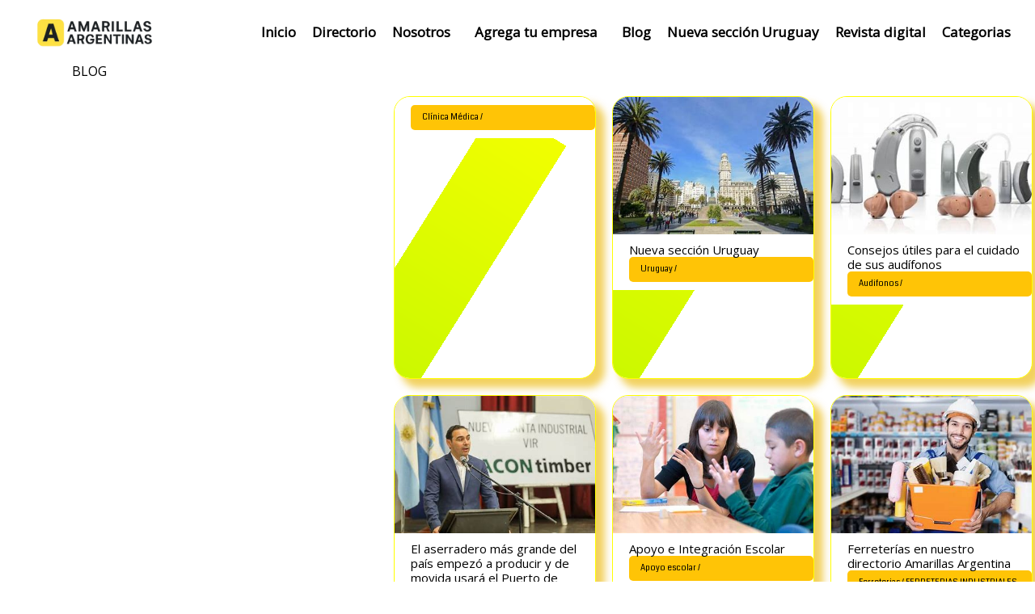

--- FILE ---
content_type: text/html; charset=UTF-8
request_url: https://amarillasargentina.com.ar/tag/aberturascarpinteriamachimbresmaderasobratechos/
body_size: 13167
content:
<!DOCTYPE html>
<html lang="en">

<head>
    <meta charset="UTF-8">
    <meta http-equiv="X-UA-Compatible" content="IE=edge">
    <meta name="viewport" content="width=device-width, initial-scale=1.0">
    <meta name="google-site-verification" content="cEq7YJFW-0U71Hgpg_xOtx8gNj6taTbMdPA4z3EfYGM" />
    <meta name='robots' content='noindex, follow' />
	<style>img:is([sizes="auto" i], [sizes^="auto," i]) { contain-intrinsic-size: 3000px 1500px }</style>
	
	<!-- This site is optimized with the Yoast SEO plugin v26.8 - https://yoast.com/product/yoast-seo-wordpress/ -->
	<title>aberturas|carpinteria|machimbres|maderas|obra|techos archivos - Amarillas Argentinas</title>
	<meta name="description" content="&quot;Encuentra negocios y servicios en Córdoba, Argentina. Nuestro directorio de páginas amarillas ofrece información detallada de empresas locales para todas tus necesidades. ¡Busca, encuentra y contacta fácilmente!&quot;" />
	<meta property="og:locale" content="es_ES" />
	<meta property="og:type" content="article" />
	<meta property="og:title" content="aberturas|carpinteria|machimbres|maderas|obra|techos archivos - Amarillas Argentinas" />
	<meta property="og:description" content="&quot;Encuentra negocios y servicios en Córdoba, Argentina. Nuestro directorio de páginas amarillas ofrece información detallada de empresas locales para todas tus necesidades. ¡Busca, encuentra y contacta fácilmente!&quot;" />
	<meta property="og:url" content="https://amarillasargentina.com.ar/tag/aberturascarpinteriamachimbresmaderasobratechos/" />
	<meta property="og:site_name" content="Amarillas Argentinas" />
	<meta name="twitter:card" content="summary_large_image" />
	<script type="application/ld+json" class="yoast-schema-graph">{"@context":"https://schema.org","@graph":[{"@type":"CollectionPage","@id":"https://amarillasargentina.com.ar/tag/aberturascarpinteriamachimbresmaderasobratechos/","url":"https://amarillasargentina.com.ar/tag/aberturascarpinteriamachimbresmaderasobratechos/","name":"aberturas|carpinteria|machimbres|maderas|obra|techos archivos - Amarillas Argentinas","isPartOf":{"@id":"https://amarillasargentina.com.ar/#website"},"description":"\"Encuentra negocios y servicios en Córdoba, Argentina. Nuestro directorio de páginas amarillas ofrece información detallada de empresas locales para todas tus necesidades. ¡Busca, encuentra y contacta fácilmente!\"","breadcrumb":{"@id":"https://amarillasargentina.com.ar/tag/aberturascarpinteriamachimbresmaderasobratechos/#breadcrumb"},"inLanguage":"es-AR"},{"@type":"BreadcrumbList","@id":"https://amarillasargentina.com.ar/tag/aberturascarpinteriamachimbresmaderasobratechos/#breadcrumb","itemListElement":[{"@type":"ListItem","position":1,"name":"Inicio","item":"https://amarillasargentina.com.ar/"},{"@type":"ListItem","position":2,"name":"aberturas|carpinteria|machimbres|maderas|obra|techos"}]},{"@type":"WebSite","@id":"https://amarillasargentina.com.ar/#website","url":"https://amarillasargentina.com.ar/","name":"Paginas Amarillas Argentinas","description":"El directorio más grande de argentina","alternateName":"Amarillas Argentina el directorio mas grande","potentialAction":[{"@type":"SearchAction","target":{"@type":"EntryPoint","urlTemplate":"https://amarillasargentina.com.ar/?s={search_term_string}"},"query-input":{"@type":"PropertyValueSpecification","valueRequired":true,"valueName":"search_term_string"}}],"inLanguage":"es-AR"}]}</script>
	<!-- / Yoast SEO plugin. -->


<link rel='dns-prefetch' href='//cdn.jsdelivr.net' />
<link rel='dns-prefetch' href='//kit.fontawesome.com' />
<link rel='dns-prefetch' href='//fonts.googleapis.com' />
<link rel='dns-prefetch' href='//netdna.bootstrapcdn.com' />
<link rel="alternate" type="application/rss+xml" title="Amarillas Argentinas &raquo; aberturas|carpinteria|machimbres|maderas|obra|techos RSS de la etiqueta" href="https://amarillasargentina.com.ar/tag/aberturascarpinteriamachimbresmaderasobratechos/feed/" />
<script type="text/javascript">
/* <![CDATA[ */
window._wpemojiSettings = {"baseUrl":"https:\/\/s.w.org\/images\/core\/emoji\/16.0.1\/72x72\/","ext":".png","svgUrl":"https:\/\/s.w.org\/images\/core\/emoji\/16.0.1\/svg\/","svgExt":".svg","source":{"concatemoji":"https:\/\/amarillasargentina.com.ar\/wp-includes\/js\/wp-emoji-release.min.js?ver=6.8.3"}};
/*! This file is auto-generated */
!function(s,n){var o,i,e;function c(e){try{var t={supportTests:e,timestamp:(new Date).valueOf()};sessionStorage.setItem(o,JSON.stringify(t))}catch(e){}}function p(e,t,n){e.clearRect(0,0,e.canvas.width,e.canvas.height),e.fillText(t,0,0);var t=new Uint32Array(e.getImageData(0,0,e.canvas.width,e.canvas.height).data),a=(e.clearRect(0,0,e.canvas.width,e.canvas.height),e.fillText(n,0,0),new Uint32Array(e.getImageData(0,0,e.canvas.width,e.canvas.height).data));return t.every(function(e,t){return e===a[t]})}function u(e,t){e.clearRect(0,0,e.canvas.width,e.canvas.height),e.fillText(t,0,0);for(var n=e.getImageData(16,16,1,1),a=0;a<n.data.length;a++)if(0!==n.data[a])return!1;return!0}function f(e,t,n,a){switch(t){case"flag":return n(e,"\ud83c\udff3\ufe0f\u200d\u26a7\ufe0f","\ud83c\udff3\ufe0f\u200b\u26a7\ufe0f")?!1:!n(e,"\ud83c\udde8\ud83c\uddf6","\ud83c\udde8\u200b\ud83c\uddf6")&&!n(e,"\ud83c\udff4\udb40\udc67\udb40\udc62\udb40\udc65\udb40\udc6e\udb40\udc67\udb40\udc7f","\ud83c\udff4\u200b\udb40\udc67\u200b\udb40\udc62\u200b\udb40\udc65\u200b\udb40\udc6e\u200b\udb40\udc67\u200b\udb40\udc7f");case"emoji":return!a(e,"\ud83e\udedf")}return!1}function g(e,t,n,a){var r="undefined"!=typeof WorkerGlobalScope&&self instanceof WorkerGlobalScope?new OffscreenCanvas(300,150):s.createElement("canvas"),o=r.getContext("2d",{willReadFrequently:!0}),i=(o.textBaseline="top",o.font="600 32px Arial",{});return e.forEach(function(e){i[e]=t(o,e,n,a)}),i}function t(e){var t=s.createElement("script");t.src=e,t.defer=!0,s.head.appendChild(t)}"undefined"!=typeof Promise&&(o="wpEmojiSettingsSupports",i=["flag","emoji"],n.supports={everything:!0,everythingExceptFlag:!0},e=new Promise(function(e){s.addEventListener("DOMContentLoaded",e,{once:!0})}),new Promise(function(t){var n=function(){try{var e=JSON.parse(sessionStorage.getItem(o));if("object"==typeof e&&"number"==typeof e.timestamp&&(new Date).valueOf()<e.timestamp+604800&&"object"==typeof e.supportTests)return e.supportTests}catch(e){}return null}();if(!n){if("undefined"!=typeof Worker&&"undefined"!=typeof OffscreenCanvas&&"undefined"!=typeof URL&&URL.createObjectURL&&"undefined"!=typeof Blob)try{var e="postMessage("+g.toString()+"("+[JSON.stringify(i),f.toString(),p.toString(),u.toString()].join(",")+"));",a=new Blob([e],{type:"text/javascript"}),r=new Worker(URL.createObjectURL(a),{name:"wpTestEmojiSupports"});return void(r.onmessage=function(e){c(n=e.data),r.terminate(),t(n)})}catch(e){}c(n=g(i,f,p,u))}t(n)}).then(function(e){for(var t in e)n.supports[t]=e[t],n.supports.everything=n.supports.everything&&n.supports[t],"flag"!==t&&(n.supports.everythingExceptFlag=n.supports.everythingExceptFlag&&n.supports[t]);n.supports.everythingExceptFlag=n.supports.everythingExceptFlag&&!n.supports.flag,n.DOMReady=!1,n.readyCallback=function(){n.DOMReady=!0}}).then(function(){return e}).then(function(){var e;n.supports.everything||(n.readyCallback(),(e=n.source||{}).concatemoji?t(e.concatemoji):e.wpemoji&&e.twemoji&&(t(e.twemoji),t(e.wpemoji)))}))}((window,document),window._wpemojiSettings);
/* ]]> */
</script>

<style id='wp-emoji-styles-inline-css' type='text/css'>

	img.wp-smiley, img.emoji {
		display: inline !important;
		border: none !important;
		box-shadow: none !important;
		height: 1em !important;
		width: 1em !important;
		margin: 0 0.07em !important;
		vertical-align: -0.1em !important;
		background: none !important;
		padding: 0 !important;
	}
</style>
<link rel='stylesheet' id='contact-form-7-css' href='https://amarillasargentina.com.ar/wp-content/plugins/contact-form-7/includes/css/styles.css?ver=6.1.4' type='text/css' media='all' />
<link rel='stylesheet' id='normalize-css' href='https://amarillasargentina.com.ar/wp-content/themes/gym/css/normalize.css?ver=8.0.1' type='text/css' media='all' />
<link rel='stylesheet' id='slickNavCSS-css' href='https://amarillasargentina.com.ar/wp-content/themes/gym/css/slicknav.min.css?ver=1.0.0' type='text/css' media='all' />
<link rel='stylesheet' id='googlefonts-css' href='https://fonts.googleapis.com/css2?family=Staatliches&#038;display=swap&#038;ver=1.0.0' type='text/css' media='all' />
<link rel='stylesheet' id='googlefonts2-css' href='https://fonts.googleapis.com/css2?family=Poppins%3Awght%40200%3B300%3B400&#038;display=swap&#038;ver=1.0.0' type='text/css' media='all' />
<link rel='stylesheet' id='coda-css' href='https://fonts.googleapis.com/css2?family=Coda%3Awght%40400%3B800&#038;display=swap&#038;ver=1.0.0' type='text/css' media='all' />
<link rel='stylesheet' id='fontwasone-css' href='//netdna.bootstrapcdn.com/font-awesome/3.2.1/css/font-awesome.css?ver=1.0.0' type='text/css' media='all' />
<link rel='stylesheet' id='swiperCss-css' href='https://cdn.jsdelivr.net/npm/swiper@8/swiper-bundle.min.css?ver=1.0.0' type='text/css' media='all' />
<link rel='stylesheet' id='style-css' href='https://amarillasargentina.com.ar/wp-content/themes/gym/style.css?ver=1.0.0' type='text/css' media='all' />
<link rel='stylesheet' id='wpdreams-asl-basic-css' href='https://amarillasargentina.com.ar/wp-content/plugins/ajax-search-lite/css/style.basic.css?ver=4.13.4' type='text/css' media='all' />
<style id='wpdreams-asl-basic-inline-css' type='text/css'>

					div[id*='ajaxsearchlitesettings'].searchsettings .asl_option_inner label {
						font-size: 0px !important;
						color: rgba(0, 0, 0, 0);
					}
					div[id*='ajaxsearchlitesettings'].searchsettings .asl_option_inner label:after {
						font-size: 11px !important;
						position: absolute;
						top: 0;
						left: 0;
						z-index: 1;
					}
					.asl_w_container {
						width: 99%;
						margin: 20px 0px 0px 0px;
						min-width: 200px;
					}
					div[id*='ajaxsearchlite'].asl_m {
						width: 100%;
					}
					div[id*='ajaxsearchliteres'].wpdreams_asl_results div.resdrg span.highlighted {
						font-weight: bold;
						color: rgba(217, 49, 43, 1);
						background-color: rgba(238, 238, 238, 1);
					}
					div[id*='ajaxsearchliteres'].wpdreams_asl_results .results img.asl_image {
						width: 70px;
						height: 70px;
						object-fit: cover;
					}
					div[id*='ajaxsearchlite'].asl_r .results {
						max-height: none;
					}
					div[id*='ajaxsearchlite'].asl_r {
						position: absolute;
					}
				
						.asl_m, .asl_m .probox {
							background-color: rgba(255, 255, 255, 1) !important;
							background-image: none !important;
							-webkit-background-image: none !important;
							-ms-background-image: none !important;
						}
					
						.asl_m .probox svg {
							fill: rgba(0, 0, 0, 1) !important;
						}
						.asl_m .probox .innericon {
							background-color: rgba(255, 255, 255, 1) !important;
							background-image: none !important;
							-webkit-background-image: none !important;
							-ms-background-image: none !important;
						}
					
						div.asl_r.asl_w.vertical .results .item::after {
							display: block;
							position: absolute;
							bottom: 0;
							content: '';
							height: 1px;
							width: 100%;
							background: #D8D8D8;
						}
						div.asl_r.asl_w.vertical .results .item.asl_last_item::after {
							display: none;
						}
					
						@media only screen and (min-width: 641px) and (max-width: 1024px) {
							.asl_w_container {
								width: 100% !important;
							}
						}
					
						@media only screen and (max-width: 640px) {
							.asl_w_container {
								width: 100% !important;
							}
						}
					 .asl_w_container.asl_w_container_1 {
    width: 80%;
    display: block;
    margin: 0 auto;
}
#ajaxsearchlite1 .probox, div.asl_w .probox {
position: relative;
  width: 100%;
  border-radius: 50px;
  background: linear-gradient(135deg, rgb(218, 232, 247) 0%, rgb(214, 229, 247) 100%);
  padding: 5px;
  display: flex;
  align-items: center;
}

.asl_m .probox .innericon {
background: white !important;
color:white;
}
.innericon {
    padding: 3px !important;
    padding-top: 8px !important;
    margin: 0px !important;
    padding-bottom: 9px !important;
    margin-top: -7px !important;
}#ajaxsearchlite1 .probox::before {
    top: -1px;
    left: -1px;
    background: linear-gradient(0deg, rgb(218, 232, 247) 0%, rgb(255, 255, 255) 100%);
    z-index: -1;
}#ajaxsearchlite1 .probox::after {
  bottom: -1px;
  right: -1px;
  background: linear-gradient(0deg, rgb(163, 206, 255) 0%, rgb(211, 232, 255) 100%);
  box-shadow: rgba(79, 156, 232, 0.7019607843) 3px 3px 5px 0px, rgba(79, 156, 232, 0.7019607843) 5px 5px 20px 0px;
  z-index: -2;
}

</style>
<link rel='stylesheet' id='wpdreams-asl-instance-css' href='https://amarillasargentina.com.ar/wp-content/plugins/ajax-search-lite/css/style-curvy-blue.css?ver=4.13.4' type='text/css' media='all' />
<script type="text/javascript" src="https://amarillasargentina.com.ar/wp-includes/js/jquery/jquery.min.js?ver=3.7.1" id="jquery-core-js"></script>
<script type="text/javascript" src="https://amarillasargentina.com.ar/wp-includes/js/jquery/jquery-migrate.min.js?ver=3.4.1" id="jquery-migrate-js"></script>
<link rel="https://api.w.org/" href="https://amarillasargentina.com.ar/wp-json/" /><link rel="alternate" title="JSON" type="application/json" href="https://amarillasargentina.com.ar/wp-json/wp/v2/tags/51" /><link rel="EditURI" type="application/rsd+xml" title="RSD" href="https://amarillasargentina.com.ar/xmlrpc.php?rsd" />
<meta name="generator" content="WordPress 6.8.3" />
<script src="https://cdn.tailwindcss.com"></script>				<link rel="preconnect" href="https://fonts.gstatic.com" crossorigin />
				<link rel="preload" as="style" href="//fonts.googleapis.com/css?family=Open+Sans&display=swap" />
								<link rel="stylesheet" href="//fonts.googleapis.com/css?family=Open+Sans&display=swap" media="all" />
						<style type="text/css" id="wp-custom-css">
			h4.title-marker {
    font-size: 20px;
}
a.link-googlemaps {
    font-size: 14px;
}

.btn-maps {
    background: #eec439;
    text-align: center;
    padding: 7px;
    font-family: 'Poppins';
	margin-bottom:20px
}
.btn-maps a{
    color:white;
	font-weight:bold;
}
h4.title-marker a {
    text-decoration: underline;
    color: black;
}
.sub-menu {
    overflow: scroll;
    max-height: 0;
    opacity: 0;
    transition: max-height 0.9s ease, opacity 0.9s ease;
}

/* Mostrar el submenú cuando haces hover en el enlace del elemento padre */
.menu-item:hover .sub-menu {
    max-height: 200px; /* Valor suficientemente alto para mostrar el contenido */
    opacity: 1; 
}


/* Ajustes de estilo opcionales para el submenú */
.sub-menu {
    position: relative;
    background-color: #ffffff;  
}
ul.sub-menu {
    overflow: scroll !important;
}

span.dashicons.dashicons-clipboard {
    color: red;
}


section.texto-single {
    width: 85%;
    margin: 0 auto;
}
	section.texto-single {
    padding: 0px 50px !importante;
}
    .con-sidebar {
        display: block !important;
 
    }h1.title-post {
    margin: 6px 24px;
}h5 {
    margin: 10px;
    margin-bottom: 0;
    font-family: var(--fuentePrincipal);
}.texto-clase p {
    margin: 0px 10px !important;
}
.contenedor.clase.con-sidebar {
    padding: 20px;
}
.registrar-public section.col-md-8{
max-width: 350px;
  background: #F8F9FD !important;
  background: linear-gradient(0deg, rgb(255, 255, 255) 0%, rgb(244, 247, 251) 100%);
  border-radius: 40px;
  padding: 25px 35px;
  border: 5px solid rgb(255, 255, 255);
  box-shadow: rgba(133, 189, 215, 0.8784313725) 0px 30px 30px -20px;
  margin: 20px;
}		</style>
		</head>

<body>
    <header class="site_header contenedor ">
            <div class="barra-navegacion ">
                <div class="logo">
                    <a href="/"><img src="https://amarillasargentina.com.ar/wp-content/themes/gym\img\logo-nuevo.png" alt="logo sitio"></a>
       
                    </a>
                </div>

                <!-- OBTENER MENU -->
                <nav class="menu-principal"><ul id="menu-ferreterias" class="menu"><li id="menu-item-6" class="menu-item menu-item-type-custom menu-item-object-custom menu-item-home menu-item-6"><a href="https://amarillasargentina.com.ar/">Inicio</a></li>
<li id="menu-item-25" class="menu-item menu-item-type-post_type menu-item-object-page menu-item-25"><a href="https://amarillasargentina.com.ar/clases/">Directorio</a></li>
<li id="menu-item-332" class="menu-item menu-item-type-post_type menu-item-object-page menu-item-332"><a href="https://amarillasargentina.com.ar/nosotros/">Nosotros</a></li>
<li id="menu-item-2545" class="menu-item menu-item-type-custom menu-item-object-custom menu-item-2545"><a href="/site-register"><span class='add-empresa'>Agrega tu empresa <span></a></li>
<li id="menu-item-1264" class="menu-item menu-item-type-custom menu-item-object-custom menu-item-1264"><a href="/archive.php">Blog</a></li>
<li id="menu-item-2177" class="menu-item menu-item-type-custom menu-item-object-custom menu-item-2177"><a href="/nueva-seccion-uruguay/">Nueva sección Uruguay</a></li>
<li id="menu-item-1265" class="menu-item menu-item-type-custom menu-item-object-custom menu-item-1265"><a href="https://heyzine.com/flip-book/2f820adf67.html#page/1">Revista digital</a></li>
<li id="menu-item-1399" class="menu-item menu-item-type-custom menu-item-object-custom menu-item-has-children menu-item-1399"><a href="#">Categorias</a>
<ul class="sub-menu">
	<li id="menu-item-1803" class="menu-item menu-item-type-post_type menu-item-object-post menu-item-1803"><a href="https://amarillasargentina.com.ar/apoyo-e-integracion-escolar/">Apoyo e Integración Escolar</a></li>
	<li id="menu-item-1351" class="menu-item menu-item-type-taxonomy menu-item-object-category menu-item-1351"><a href="https://amarillasargentina.com.ar/categorias/alimentacion/">Alimentación</a></li>
	<li id="menu-item-1352" class="menu-item menu-item-type-taxonomy menu-item-object-category menu-item-1352"><a href="https://amarillasargentina.com.ar/categorias/alimento-para-mascotas/">alimento para mascotas</a></li>
	<li id="menu-item-1354" class="menu-item menu-item-type-taxonomy menu-item-object-category menu-item-1354"><a href="https://amarillasargentina.com.ar/categorias/amoblamientos/">amoblamientos</a></li>
	<li id="menu-item-1356" class="menu-item menu-item-type-taxonomy menu-item-object-category menu-item-1356"><a href="https://amarillasargentina.com.ar/categorias/anti-hongos-placas/">Anti Hongos Placas</a></li>
	<li id="menu-item-1357" class="menu-item menu-item-type-taxonomy menu-item-object-category menu-item-1357"><a href="https://amarillasargentina.com.ar/categorias/anti-humedad-placas/">Anti humedad placas</a></li>
	<li id="menu-item-1358" class="menu-item menu-item-type-taxonomy menu-item-object-category menu-item-1358"><a href="https://amarillasargentina.com.ar/categorias/apoyo-escolar/">Apoyo escolar</a></li>
	<li id="menu-item-1359" class="menu-item menu-item-type-taxonomy menu-item-object-category menu-item-1359"><a href="https://amarillasargentina.com.ar/categorias/asados-party/">asados party</a></li>
	<li id="menu-item-1360" class="menu-item menu-item-type-taxonomy menu-item-object-category menu-item-1360"><a href="https://amarillasargentina.com.ar/categorias/aserraderos/">aserraderos</a></li>
	<li id="menu-item-1361" class="menu-item menu-item-type-taxonomy menu-item-object-category menu-item-1361"><a href="https://amarillasargentina.com.ar/categorias/audifonos/">Audifonos</a></li>
	<li id="menu-item-1362" class="menu-item menu-item-type-taxonomy menu-item-object-category menu-item-1362"><a href="https://amarillasargentina.com.ar/categorias/audiologia/">Audiologia</a></li>
	<li id="menu-item-1363" class="menu-item menu-item-type-taxonomy menu-item-object-category menu-item-1363"><a href="https://amarillasargentina.com.ar/categorias/audiologia-2/">audiología</a></li>
	<li id="menu-item-1364" class="menu-item menu-item-type-taxonomy menu-item-object-category menu-item-1364"><a href="https://amarillasargentina.com.ar/categorias/automotores-agencias/">automotores agencias</a></li>
	<li id="menu-item-1365" class="menu-item menu-item-type-taxonomy menu-item-object-category menu-item-1365"><a href="https://amarillasargentina.com.ar/categorias/automotores-repuestos/">Automotores Repuestos</a></li>
	<li id="menu-item-1366" class="menu-item menu-item-type-taxonomy menu-item-object-category menu-item-1366"><a href="https://amarillasargentina.com.ar/categorias/auxilio-mecanico/">Auxilio Mecánico</a></li>
	<li id="menu-item-1367" class="menu-item menu-item-type-taxonomy menu-item-object-category menu-item-1367"><a href="https://amarillasargentina.com.ar/categorias/banos-ecologicos/">BAÑOS ECOLOGICOS</a></li>
	<li id="menu-item-1368" class="menu-item menu-item-type-taxonomy menu-item-object-category menu-item-1368"><a href="https://amarillasargentina.com.ar/categorias/bazar/">Bazar</a></li>
	<li id="menu-item-1369" class="menu-item menu-item-type-taxonomy menu-item-object-category menu-item-1369"><a href="https://amarillasargentina.com.ar/categorias/bebidas/">BEBIDAS</a></li>
	<li id="menu-item-1370" class="menu-item menu-item-type-taxonomy menu-item-object-category menu-item-1370"><a href="https://amarillasargentina.com.ar/categorias/blindex/">blindex</a></li>
	<li id="menu-item-1371" class="menu-item menu-item-type-taxonomy menu-item-object-category menu-item-1371"><a href="https://amarillasargentina.com.ar/categorias/calefaccion-automotor/">calefacción automotor</a></li>
	<li id="menu-item-1372" class="menu-item menu-item-type-taxonomy menu-item-object-category menu-item-1372"><a href="https://amarillasargentina.com.ar/categorias/car-detailing/">car detailing</a></li>
	<li id="menu-item-1374" class="menu-item menu-item-type-taxonomy menu-item-object-category menu-item-1374"><a href="https://amarillasargentina.com.ar/categorias/carpinterias/">CARPINTERIAS</a></li>
	<li id="menu-item-1375" class="menu-item menu-item-type-taxonomy menu-item-object-category menu-item-1375"><a href="https://amarillasargentina.com.ar/categorias/caza-articulos/">Caza articulos</a></li>
	<li id="menu-item-1376" class="menu-item menu-item-type-taxonomy menu-item-object-category menu-item-1376"><a href="https://amarillasargentina.com.ar/categorias/cedes-comunales/">Cedes Comunales</a></li>
	<li id="menu-item-1377" class="menu-item menu-item-type-taxonomy menu-item-object-category menu-item-1377"><a href="https://amarillasargentina.com.ar/categorias/cerrajerias/">Cerrajerias</a></li>
	<li id="menu-item-1379" class="menu-item menu-item-type-taxonomy menu-item-object-category menu-item-1379"><a href="https://amarillasargentina.com.ar/categorias/chapa-y-pintura/">chapa y pintura</a></li>
	<li id="menu-item-1381" class="menu-item menu-item-type-taxonomy menu-item-object-category menu-item-1381"><a href="https://amarillasargentina.com.ar/categorias/clinica_medica/">Clínica Médica</a></li>
	<li id="menu-item-1382" class="menu-item menu-item-type-taxonomy menu-item-object-category menu-item-1382"><a href="https://amarillasargentina.com.ar/categorias/coleccion-vehiculos-de/">coleccion vehiculos de</a></li>
	<li id="menu-item-1383" class="menu-item menu-item-type-taxonomy menu-item-object-category menu-item-1383"><a href="https://amarillasargentina.com.ar/categorias/construccion/">construccion</a></li>
	<li id="menu-item-1384" class="menu-item menu-item-type-taxonomy menu-item-object-category menu-item-1384"><a href="https://amarillasargentina.com.ar/categorias/consultora/">consultora</a></li>
	<li id="menu-item-1385" class="menu-item menu-item-type-taxonomy menu-item-object-category menu-item-1385"><a href="https://amarillasargentina.com.ar/categorias/containers/">CONTAINERS</a></li>
	<li id="menu-item-1386" class="menu-item menu-item-type-taxonomy menu-item-object-category menu-item-1386"><a href="https://amarillasargentina.com.ar/categorias/controles-remotos/">CONTROLES REMOTOS</a></li>
	<li id="menu-item-1387" class="menu-item menu-item-type-taxonomy menu-item-object-category menu-item-1387"><a href="https://amarillasargentina.com.ar/categorias/cortinas-de-enrrollar/">Cortinas de enrrollar</a></li>
	<li id="menu-item-1389" class="menu-item menu-item-type-taxonomy menu-item-object-category menu-item-1389"><a href="https://amarillasargentina.com.ar/categorias/depositos/">DEPOSITOS</a></li>
	<li id="menu-item-1390" class="menu-item menu-item-type-taxonomy menu-item-object-category menu-item-1390"><a href="https://amarillasargentina.com.ar/categorias/depuradoras-cloacales/">depuradoras cloacales</a></li>
	<li id="menu-item-1391" class="menu-item menu-item-type-taxonomy menu-item-object-category menu-item-1391"><a href="https://amarillasargentina.com.ar/categorias/dermatologia/">Dermatología</a></li>
	<li id="menu-item-1392" class="menu-item menu-item-type-taxonomy menu-item-object-category menu-item-1392"><a href="https://amarillasargentina.com.ar/categorias/desagotes-empresas/">Desagotes Empresas</a></li>
	<li id="menu-item-1393" class="menu-item menu-item-type-taxonomy menu-item-object-category menu-item-1393"><a href="https://amarillasargentina.com.ar/categorias/desinfecciones-empresas/">DESINFECCIONES EMPRESAS</a></li>
	<li id="menu-item-1394" class="menu-item menu-item-type-taxonomy menu-item-object-category menu-item-1394"><a href="https://amarillasargentina.com.ar/categorias/diagnostico-por-imagenes/">Diagnostico por imágenes</a></li>
	<li id="menu-item-1396" class="menu-item menu-item-type-taxonomy menu-item-object-category menu-item-1396"><a href="https://amarillasargentina.com.ar/categorias/dialisis-centros/">Diálisis Centros</a></li>
	<li id="menu-item-1397" class="menu-item menu-item-type-taxonomy menu-item-object-category menu-item-1397"><a href="https://amarillasargentina.com.ar/categorias/diesel-repuestos/">Diesel repuestos</a></li>
	<li id="menu-item-1398" class="menu-item menu-item-type-taxonomy menu-item-object-category menu-item-1398"><a href="https://amarillasargentina.com.ar/categorias/egtra/">EGTRA</a></li>
	<li id="menu-item-1400" class="menu-item menu-item-type-taxonomy menu-item-object-category menu-item-1400"><a href="https://amarillasargentina.com.ar/categorias/electricidad-automotor/">electricidad automotor</a></li>
	<li id="menu-item-1401" class="menu-item menu-item-type-taxonomy menu-item-object-category menu-item-1401"><a href="https://amarillasargentina.com.ar/categorias/electricidad-automotor-repuestos/">electricidad automotor repuestos</a></li>
	<li id="menu-item-1402" class="menu-item menu-item-type-taxonomy menu-item-object-category menu-item-1402"><a href="https://amarillasargentina.com.ar/categorias/electricidad-de-obra/">Electricidad de Obra</a></li>
	<li id="menu-item-1403" class="menu-item menu-item-type-taxonomy menu-item-object-category menu-item-1403"><a href="https://amarillasargentina.com.ar/categorias/electricistas/">Electricistas</a></li>
	<li id="menu-item-1404" class="menu-item menu-item-type-taxonomy menu-item-object-category menu-item-1404"><a href="https://amarillasargentina.com.ar/categorias/electronica-automotor/">electronica automotor</a></li>
	<li id="menu-item-1407" class="menu-item menu-item-type-taxonomy menu-item-object-category menu-item-1407"><a href="https://amarillasargentina.com.ar/categorias/energias-renovables/">ENERGIAS RENOVABLES</a></li>
	<li id="menu-item-1408" class="menu-item menu-item-type-taxonomy menu-item-object-category menu-item-1408"><a href="https://amarillasargentina.com.ar/categorias/eventos/">EVENTOS</a></li>
	<li id="menu-item-1410" class="menu-item menu-item-type-taxonomy menu-item-object-category menu-item-1410"><a href="https://amarillasargentina.com.ar/categorias/ferreterias/">Ferreterias</a></li>
	<li id="menu-item-1411" class="menu-item menu-item-type-taxonomy menu-item-object-category menu-item-1411"><a href="https://amarillasargentina.com.ar/categorias/ferreterias-industriales/">FERRETERIAS INDUSTRIALES</a></li>
	<li id="menu-item-1412" class="menu-item menu-item-type-taxonomy menu-item-object-category menu-item-1412"><a href="https://amarillasargentina.com.ar/categorias/fibra-de-vidrio-productos/">fibra de vidrio productos</a></li>
	<li id="menu-item-1413" class="menu-item menu-item-type-taxonomy menu-item-object-category menu-item-1413"><a href="https://amarillasargentina.com.ar/categorias/filtros-automotor/">Filtros automotor</a></li>
	<li id="menu-item-1414" class="menu-item menu-item-type-taxonomy menu-item-object-category menu-item-1414"><a href="https://amarillasargentina.com.ar/categorias/fonoaudiologia/">Fonoaudiología</a></li>
	<li id="menu-item-1415" class="menu-item menu-item-type-taxonomy menu-item-object-category menu-item-1415"><a href="https://amarillasargentina.com.ar/categorias/formacion-turistica/">Formación Turistica</a></li>
	<li id="menu-item-1416" class="menu-item menu-item-type-taxonomy menu-item-object-category menu-item-1416"><a href="https://amarillasargentina.com.ar/categorias/frutihorticolas-productores/">frutihorticolas productores</a></li>
	<li id="menu-item-1417" class="menu-item menu-item-type-taxonomy menu-item-object-category menu-item-1417"><a href="https://amarillasargentina.com.ar/categorias/frutiorticolas-productos/">frutiorticolas productos</a></li>
	<li id="menu-item-1418" class="menu-item menu-item-type-taxonomy menu-item-object-category menu-item-1418"><a href="https://amarillasargentina.com.ar/categorias/fundacion/">Fundacion</a></li>
	<li id="menu-item-1419" class="menu-item menu-item-type-taxonomy menu-item-object-category menu-item-1419"><a href="https://amarillasargentina.com.ar/categorias/garrafas-gas-reparto/">garrafas gas reparto</a></li>
	<li id="menu-item-1426" class="menu-item menu-item-type-taxonomy menu-item-object-category menu-item-1426"><a href="https://amarillasargentina.com.ar/categorias/geriatricos-residencias/">GERIATRICOS RESIDENCIAS</a></li>
	<li id="menu-item-1427" class="menu-item menu-item-type-taxonomy menu-item-object-category menu-item-1427"><a href="https://amarillasargentina.com.ar/categorias/gestorias-automotores/">GESTORIAS AUTOMOTORES</a></li>
	<li id="menu-item-1428" class="menu-item menu-item-type-taxonomy menu-item-object-category menu-item-1428"><a href="https://amarillasargentina.com.ar/categorias/gimnasios/">GIMNASIOS</a></li>
	<li id="menu-item-1430" class="menu-item menu-item-type-taxonomy menu-item-object-category menu-item-1430"><a href="https://amarillasargentina.com.ar/categorias/gnc-empresas/">GNC Empresas</a></li>
	<li id="menu-item-1431" class="menu-item menu-item-type-taxonomy menu-item-object-category menu-item-1431"><a href="https://amarillasargentina.com.ar/categorias/gnc-equipos/">GNC Equipos</a></li>
	<li id="menu-item-1432" class="menu-item menu-item-type-taxonomy menu-item-object-category menu-item-1432"><a href="https://amarillasargentina.com.ar/categorias/gnc-talleres/">GNC talleres</a></li>
	<li id="menu-item-1433" class="menu-item menu-item-type-taxonomy menu-item-object-category menu-item-1433"><a href="https://amarillasargentina.com.ar/categorias/grandes-obras/">grandes obras</a></li>
	<li id="menu-item-1434" class="menu-item menu-item-type-taxonomy menu-item-object-category menu-item-1434"><a href="https://amarillasargentina.com.ar/categorias/herrajes/">Herrajes</a></li>
	<li id="menu-item-1435" class="menu-item menu-item-type-taxonomy menu-item-object-category menu-item-1435"><a href="https://amarillasargentina.com.ar/categorias/hidraulica-direccion/">HIDRAULICA DIRECCION</a></li>
	<li id="menu-item-1436" class="menu-item menu-item-type-taxonomy menu-item-object-category menu-item-1436"><a href="https://amarillasargentina.com.ar/categorias/hormigon/">hormigon</a></li>
	<li id="menu-item-1437" class="menu-item menu-item-type-taxonomy menu-item-object-category menu-item-1437"><a href="https://amarillasargentina.com.ar/categorias/impermeabilizacion/">impermeabilización</a></li>
	<li id="menu-item-1438" class="menu-item menu-item-type-taxonomy menu-item-object-category menu-item-1438"><a href="https://amarillasargentina.com.ar/categorias/instalaciones-electricas/">instalaciones electricas</a></li>
	<li id="menu-item-1439" class="menu-item menu-item-type-taxonomy menu-item-object-category menu-item-1439"><a href="https://amarillasargentina.com.ar/categorias/karaoke/">karaoke</a></li>
	<li id="menu-item-1440" class="menu-item menu-item-type-taxonomy menu-item-object-category menu-item-1440"><a href="https://amarillasargentina.com.ar/categorias/laboratorio/">Laboratorio</a></li>
	<li id="menu-item-1441" class="menu-item menu-item-type-taxonomy menu-item-object-category menu-item-1441"><a href="https://amarillasargentina.com.ar/categorias/librerias/">Librerias</a></li>
	<li id="menu-item-1442" class="menu-item menu-item-type-taxonomy menu-item-object-category menu-item-1442"><a href="https://amarillasargentina.com.ar/categorias/libros/">Libros</a></li>
	<li id="menu-item-1443" class="menu-item menu-item-type-taxonomy menu-item-object-category menu-item-1443"><a href="https://amarillasargentina.com.ar/categorias/llave-en-mano/">llave en mano</a></li>
	<li id="menu-item-1444" class="menu-item menu-item-type-taxonomy menu-item-object-category menu-item-1444"><a href="https://amarillasargentina.com.ar/categorias/lonera/">Lonera</a></li>
	<li id="menu-item-1445" class="menu-item menu-item-type-taxonomy menu-item-object-category menu-item-1445"><a href="https://amarillasargentina.com.ar/categorias/losetas-termicas/">LOSETAS TERMICAS</a></li>
	<li id="menu-item-1446" class="menu-item menu-item-type-taxonomy menu-item-object-category menu-item-1446"><a href="https://amarillasargentina.com.ar/categorias/lubricentros/">Lubricentros</a></li>
	<li id="menu-item-1447" class="menu-item menu-item-type-taxonomy menu-item-object-category menu-item-1447"><a href="https://amarillasargentina.com.ar/categorias/maderas/">maderas</a></li>
	<li id="menu-item-1449" class="menu-item menu-item-type-taxonomy menu-item-object-category menu-item-1449"><a href="https://amarillasargentina.com.ar/categorias/materiales-construccion/">materiales construccion</a></li>
	<li id="menu-item-1450" class="menu-item menu-item-type-taxonomy menu-item-object-category menu-item-1450"><a href="https://amarillasargentina.com.ar/categorias/materiales-para-la-construccion/">Materiales para la Construccion</a></li>
	<li id="menu-item-1451" class="menu-item menu-item-type-taxonomy menu-item-object-category menu-item-1451"><a href="https://amarillasargentina.com.ar/categorias/mecanica-general/">mecánica general</a></li>
	<li id="menu-item-1452" class="menu-item menu-item-type-taxonomy menu-item-object-category menu-item-1452"><a href="https://amarillasargentina.com.ar/categorias/mecanica-ligera/">Mecánica Ligera</a></li>
	<li id="menu-item-1453" class="menu-item menu-item-type-taxonomy menu-item-object-category menu-item-1453"><a href="https://amarillasargentina.com.ar/categorias/microbollos/">microbollos</a></li>
	<li id="menu-item-1454" class="menu-item menu-item-type-taxonomy menu-item-object-category menu-item-1454"><a href="https://amarillasargentina.com.ar/categorias/mudanzas/">Mudanzas</a></li>
	<li id="menu-item-1455" class="menu-item menu-item-type-taxonomy menu-item-object-category menu-item-1455"><a href="https://amarillasargentina.com.ar/categorias/muebles-de-cocina/">muebles de cocina</a></li>
	<li id="menu-item-1456" class="menu-item menu-item-type-taxonomy menu-item-object-category menu-item-1456"><a href="https://amarillasargentina.com.ar/categorias/muebles-de-madera/">muebles de madera</a></li>
	<li id="menu-item-1457" class="menu-item menu-item-type-taxonomy menu-item-object-category menu-item-1457"><a href="https://amarillasargentina.com.ar/categorias/municipalidades/">Municipalidades</a></li>
	<li id="menu-item-1458" class="menu-item menu-item-type-taxonomy menu-item-object-category menu-item-1458"><a href="https://amarillasargentina.com.ar/categorias/nacionalidad-tramites/">nacionalidad tramites</a></li>
	<li id="menu-item-1459" class="menu-item menu-item-type-taxonomy menu-item-object-category menu-item-1459"><a href="https://amarillasargentina.com.ar/categorias/natacion/">Natacion</a></li>
	<li id="menu-item-1460" class="menu-item menu-item-type-taxonomy menu-item-object-category menu-item-1460"><a href="https://amarillasargentina.com.ar/categorias/natacion-escuelas/">Natación Escuelas</a></li>
	<li id="menu-item-1461" class="menu-item menu-item-type-taxonomy menu-item-object-category menu-item-1461"><a href="https://amarillasargentina.com.ar/categorias/nutricion/">Nutricion</a></li>
	<li id="menu-item-1462" class="menu-item menu-item-type-taxonomy menu-item-object-category menu-item-1462"><a href="https://amarillasargentina.com.ar/categorias/obradores/">OBRADORES</a></li>
	<li id="menu-item-1467" class="menu-item menu-item-type-taxonomy menu-item-object-category menu-item-1467"><a href="https://amarillasargentina.com.ar/categorias/pastas-frescas-fabricas/">Pastas frescas fabricas</a></li>
	<li id="menu-item-1468" class="menu-item menu-item-type-taxonomy menu-item-object-category menu-item-1468"><a href="https://amarillasargentina.com.ar/categorias/patas-flambeadas/">patas flambeadas</a></li>
	<li id="menu-item-1469" class="menu-item menu-item-type-taxonomy menu-item-object-category menu-item-1469"><a href="https://amarillasargentina.com.ar/categorias/pediatria/">Pediatría</a></li>
	<li id="menu-item-1470" class="menu-item menu-item-type-taxonomy menu-item-object-category menu-item-1470"><a href="https://amarillasargentina.com.ar/categorias/perimetrales/">perimetrales</a></li>
	<li id="menu-item-1471" class="menu-item menu-item-type-taxonomy menu-item-object-category menu-item-1471"><a href="https://amarillasargentina.com.ar/categorias/perrimetral-alambrados/">perrimetral alambrados</a></li>
	<li id="menu-item-1473" class="menu-item menu-item-type-taxonomy menu-item-object-category menu-item-1473"><a href="https://amarillasargentina.com.ar/categorias/piletas/">piletas</a></li>
	<li id="menu-item-1474" class="menu-item menu-item-type-taxonomy menu-item-object-category menu-item-1474"><a href="https://amarillasargentina.com.ar/categorias/piscinas/">Piscinas</a></li>
	<li id="menu-item-1475" class="menu-item menu-item-type-taxonomy menu-item-object-category menu-item-1475"><a href="https://amarillasargentina.com.ar/categorias/piza-party/">piza party</a></li>
	<li id="menu-item-1478" class="menu-item menu-item-type-taxonomy menu-item-object-category menu-item-1478"><a href="https://amarillasargentina.com.ar/categorias/ploteos/">ploteos</a></li>
	<li id="menu-item-1480" class="menu-item menu-item-type-taxonomy menu-item-object-category menu-item-1480"><a href="https://amarillasargentina.com.ar/categorias/polarizados/">polarizados</a></li>
	<li id="menu-item-1481" class="menu-item menu-item-type-taxonomy menu-item-object-category menu-item-1481"><a href="https://amarillasargentina.com.ar/categorias/polirubro-tiendas/">Polirubro tiendas</a></li>
	<li id="menu-item-1482" class="menu-item menu-item-type-taxonomy menu-item-object-category menu-item-1482"><a href="https://amarillasargentina.com.ar/categorias/polo-articulos/">Polo artículos</a></li>
	<li id="menu-item-1484" class="menu-item menu-item-type-taxonomy menu-item-object-category menu-item-1484"><a href="https://amarillasargentina.com.ar/categorias/psicologia/">Psicologia</a></li>
	<li id="menu-item-1485" class="menu-item menu-item-type-taxonomy menu-item-object-category menu-item-1485"><a href="https://amarillasargentina.com.ar/categorias/psicologia-2/">Psicología</a></li>
	<li id="menu-item-1486" class="menu-item menu-item-type-taxonomy menu-item-object-category menu-item-1486"><a href="https://amarillasargentina.com.ar/categorias/psicopedagogia/">Psicopedagogía</a></li>
	<li id="menu-item-1487" class="menu-item menu-item-type-taxonomy menu-item-object-category menu-item-1487"><a href="https://amarillasargentina.com.ar/categorias/radiadores/">RADIADORES</a></li>
	<li id="menu-item-1488" class="menu-item menu-item-type-taxonomy menu-item-object-category menu-item-1488"><a href="https://amarillasargentina.com.ar/categorias/radiadores-automotor/">RADIADORES AUTOMOTOR</a></li>
	<li id="menu-item-1490" class="menu-item menu-item-type-taxonomy menu-item-object-category menu-item-1490"><a href="https://amarillasargentina.com.ar/categorias/refrigeracion-automotor/">refrigeración automotor</a></li>
	<li id="menu-item-1491" class="menu-item menu-item-type-taxonomy menu-item-object-category menu-item-1491"><a href="https://amarillasargentina.com.ar/categorias/revista-propuesta-amarillas/">REVISTA PROPUESTA AMARILLAS</a></li>
	<li id="menu-item-1492" class="menu-item menu-item-type-taxonomy menu-item-object-category menu-item-1492"><a href="https://amarillasargentina.com.ar/categorias/roller/">Roller</a></li>
	<li id="menu-item-1493" class="menu-item menu-item-type-taxonomy menu-item-object-category menu-item-1493"><a href="https://amarillasargentina.com.ar/categorias/rurales-insumos/">RURALES INSUMOS</a></li>
	<li id="menu-item-1494" class="menu-item menu-item-type-taxonomy menu-item-object-category menu-item-1494"><a href="https://amarillasargentina.com.ar/categorias/sedes-comunales/">sedes comunales</a></li>
	<li id="menu-item-1495" class="menu-item menu-item-type-taxonomy menu-item-object-category menu-item-1495"><a href="https://amarillasargentina.com.ar/categorias/servicios/">Servicios</a></li>
	<li id="menu-item-1496" class="menu-item menu-item-type-taxonomy menu-item-object-category menu-item-1496"><a href="https://amarillasargentina.com.ar/categorias/techos/">TECHOS</a></li>
	<li id="menu-item-1497" class="menu-item menu-item-type-taxonomy menu-item-object-category menu-item-1497"><a href="https://amarillasargentina.com.ar/categorias/textos/">Textos</a></li>
	<li id="menu-item-1498" class="menu-item menu-item-type-taxonomy menu-item-object-category menu-item-1498"><a href="https://amarillasargentina.com.ar/categorias/tienda-de-mascotas/">Tienda de mascotas</a></li>
	<li id="menu-item-1502" class="menu-item menu-item-type-taxonomy menu-item-object-category menu-item-1502"><a href="https://amarillasargentina.com.ar/categorias/traslado-de-muebles/">TRASLADO DE MUEBLES</a></li>
	<li id="menu-item-1503" class="menu-item menu-item-type-taxonomy menu-item-object-category menu-item-1503"><a href="https://amarillasargentina.com.ar/categorias/turismo/">Turismo</a></li>
	<li id="menu-item-1504" class="menu-item menu-item-type-taxonomy menu-item-object-category menu-item-1504"><a href="https://amarillasargentina.com.ar/categorias/turismo-hosteleria/">TURISMO HOSTELERIA</a></li>
	<li id="menu-item-1505" class="menu-item menu-item-type-taxonomy menu-item-object-category menu-item-1505"><a href="https://amarillasargentina.com.ar/categorias/verdulerias/">VERDULERIAS</a></li>
	<li id="menu-item-1506" class="menu-item menu-item-type-taxonomy menu-item-object-category menu-item-1506"><a href="https://amarillasargentina.com.ar/categorias/veterinarias/">Veterinarias</a></li>
	<li id="menu-item-1507" class="menu-item menu-item-type-taxonomy menu-item-object-category menu-item-1507"><a href="https://amarillasargentina.com.ar/categorias/viveros/">Viveros</a></li>
	<li id="menu-item-1508" class="menu-item menu-item-type-taxonomy menu-item-object-category menu-item-1508"><a href="https://amarillasargentina.com.ar/categorias/volquetes/">volquetes</a></li>
	<li id="menu-item-1509" class="menu-item menu-item-type-taxonomy menu-item-object-category menu-item-1509"><a href="https://amarillasargentina.com.ar/categorias/yeso-placas/">Yeso Placas</a></li>
	<li id="menu-item-1510" class="menu-item menu-item-type-taxonomy menu-item-object-category menu-item-1510"><a href="https://amarillasargentina.com.ar/categorias/zinguerias/">ZINGUERIAS</a></li>
</ul>
</li>
</ul></nav>
             
            </div>


    </header>
    <script>
document.addEventListener("DOMContentLoaded", function () {
    const header = document.querySelector(".site_header");
    const nav = document.querySelector(".barra-navegacion");

    window.addEventListener("scroll", function () {
        const headerBottom = header.offsetTop + header.offsetHeight;
        if (window.scrollY >= headerBottom) {
            nav.classList.add("sticky");
        } else {
            nav.classList.remove("sticky");
        }
    });
});
</script>

<section class="contenedor-page-search">
    <h2 class="text-center">
BLOG    </h2>

    <div class="categoria-descripcion text-center">
            </div>

    <section class="contenedor-list">
        <ul class="listado-grid">
            
                <li class="card">
                                        <div class="contenido">
                        <a href="https://amarillasargentina.com.ar/3070-2/">
                            <h3 class="title-card">  </h3>
                        </a>
                        <a href="https://amarillasargentina.com.ar/3070-2/">
                                                        <p class="dias-hs">
                                                                                            </p>
                                                                                    <div class="direccion">
                                <p></p>
                            </div>
                        </a>
                        <div class="texto-clase search">
                            <p>
                                Clínica Médica /                             </p>
                        </div>
                    </div>
                </li>

            
                <li class="card">
                                            <img width="365" height="234" src="https://amarillasargentina.com.ar/wp-content/uploads/2024/08/OIP-33.jpeg" class="attachment-post-thumbnail size-post-thumbnail wp-post-image" alt="" decoding="async" fetchpriority="high" srcset="https://amarillasargentina.com.ar/wp-content/uploads/2024/08/OIP-33.jpeg 365w, https://amarillasargentina.com.ar/wp-content/uploads/2024/08/OIP-33-300x192.jpeg 300w" sizes="(max-width: 365px) 100vw, 365px" />                                        <div class="contenido">
                        <a href="https://amarillasargentina.com.ar/nueva-seccion-uruguay/">
                            <h3 class="title-card"> Nueva sección Uruguay </h3>
                        </a>
                        <a href="https://amarillasargentina.com.ar/nueva-seccion-uruguay/">
                                                        <p class="dias-hs">
                                                                                            </p>
                                                                                    <div class="direccion">
                                <p></p>
                            </div>
                        </a>
                        <div class="texto-clase search">
                            <p>
                                Uruguay /                             </p>
                        </div>
                    </div>
                </li>

            
                <li class="card">
                                            <img width="436" height="214" src="https://amarillasargentina.com.ar/wp-content/uploads/2024/08/OIP-18.jpeg" class="attachment-post-thumbnail size-post-thumbnail wp-post-image" alt="" decoding="async" srcset="https://amarillasargentina.com.ar/wp-content/uploads/2024/08/OIP-18.jpeg 436w, https://amarillasargentina.com.ar/wp-content/uploads/2024/08/OIP-18-300x147.jpeg 300w" sizes="(max-width: 436px) 100vw, 436px" />                                        <div class="contenido">
                        <a href="https://amarillasargentina.com.ar/consejos-utiles-para-el-cuidado-de-sus-audifonos/">
                            <h3 class="title-card"> Consejos útiles para el cuidado de sus audífonos </h3>
                        </a>
                        <a href="https://amarillasargentina.com.ar/consejos-utiles-para-el-cuidado-de-sus-audifonos/">
                                                        <p class="dias-hs">
                                                                                            </p>
                                                                                    <div class="direccion">
                                <p></p>
                            </div>
                        </a>
                        <div class="texto-clase search">
                            <p>
                                Audifonos /                             </p>
                        </div>
                    </div>
                </li>

            
                <li class="card">
                                            <img width="364" height="241" src="https://amarillasargentina.com.ar/wp-content/uploads/2024/08/descargar-1-6.jpeg" class="attachment-post-thumbnail size-post-thumbnail wp-post-image" alt="" decoding="async" srcset="https://amarillasargentina.com.ar/wp-content/uploads/2024/08/descargar-1-6.jpeg 364w, https://amarillasargentina.com.ar/wp-content/uploads/2024/08/descargar-1-6-300x199.jpeg 300w" sizes="(max-width: 364px) 100vw, 364px" />                                        <div class="contenido">
                        <a href="https://amarillasargentina.com.ar/el-aserradero-mas-grande-del-pais-empezo-a-producir-y-de-movida-usara-el-puerto-de-posadas-para-exportar/">
                            <h3 class="title-card"> El aserradero más grande del país empezó a producir y de movida usará el Puerto de Posadas para exportar </h3>
                        </a>
                        <a href="https://amarillasargentina.com.ar/el-aserradero-mas-grande-del-pais-empezo-a-producir-y-de-movida-usara-el-puerto-de-posadas-para-exportar/">
                                                        <p class="dias-hs">
                                                                                            </p>
                                                                                    <div class="direccion">
                                <p></p>
                            </div>
                        </a>
                        <div class="texto-clase search">
                            <p>
                                aserraderos /                             </p>
                        </div>
                    </div>
                </li>

            
                <li class="card">
                                            <img width="495" height="329" src="https://amarillasargentina.com.ar/wp-content/uploads/2024/08/OIP-13.jpeg" class="attachment-post-thumbnail size-post-thumbnail wp-post-image" alt="" decoding="async" srcset="https://amarillasargentina.com.ar/wp-content/uploads/2024/08/OIP-13.jpeg 495w, https://amarillasargentina.com.ar/wp-content/uploads/2024/08/OIP-13-300x199.jpeg 300w" sizes="(max-width: 495px) 100vw, 495px" />                                        <div class="contenido">
                        <a href="https://amarillasargentina.com.ar/apoyo-e-integracion-escolar/">
                            <h3 class="title-card"> Apoyo e Integración Escolar </h3>
                        </a>
                        <a href="https://amarillasargentina.com.ar/apoyo-e-integracion-escolar/">
                                                        <p class="dias-hs">
                                                                                            </p>
                                                                                    <div class="direccion">
                                <p></p>
                            </div>
                        </a>
                        <div class="texto-clase search">
                            <p>
                                Apoyo escolar /                             </p>
                        </div>
                    </div>
                </li>

            
                <li class="card">
                                            <img width="419" height="250" src="https://amarillasargentina.com.ar/wp-content/uploads/2024/08/descargar-5.jpeg" class="attachment-post-thumbnail size-post-thumbnail wp-post-image" alt="" decoding="async" srcset="https://amarillasargentina.com.ar/wp-content/uploads/2024/08/descargar-5.jpeg 419w, https://amarillasargentina.com.ar/wp-content/uploads/2024/08/descargar-5-300x179.jpeg 300w" sizes="(max-width: 419px) 100vw, 419px" />                                        <div class="contenido">
                        <a href="https://amarillasargentina.com.ar/ferreterias-en-nuestro-directorio-amarillas-argentina/">
                            <h3 class="title-card"> Ferreterías en nuestro directorio Amarillas Argentina </h3>
                        </a>
                        <a href="https://amarillasargentina.com.ar/ferreterias-en-nuestro-directorio-amarillas-argentina/">
                                                        <p class="dias-hs">
                                                                                            </p>
                                                                                    <div class="direccion">
                                <p></p>
                            </div>
                        </a>
                        <div class="texto-clase search">
                            <p>
                                Ferreterias / FERRETERIAS INDUSTRIALES /                             </p>
                        </div>
                    </div>
                </li>

            
                <li class="card">
                                            <img width="325" height="234" src="https://amarillasargentina.com.ar/wp-content/uploads/2024/08/OIP-1-3.jpeg" class="attachment-post-thumbnail size-post-thumbnail wp-post-image" alt="" decoding="async" srcset="https://amarillasargentina.com.ar/wp-content/uploads/2024/08/OIP-1-3.jpeg 325w, https://amarillasargentina.com.ar/wp-content/uploads/2024/08/OIP-1-3-300x216.jpeg 300w" sizes="(max-width: 325px) 100vw, 325px" />                                        <div class="contenido">
                        <a href="https://amarillasargentina.com.ar/agencias-de-viaje-en-amarillas-argentina-las-paginas-amarillas-de-internet/">
                            <h3 class="title-card"> Agencias de Viaje en Amarillas Argentina &#8220;Las páginas amarillas de Internet&#8221; </h3>
                        </a>
                        <a href="https://amarillasargentina.com.ar/agencias-de-viaje-en-amarillas-argentina-las-paginas-amarillas-de-internet/">
                                                        <p class="dias-hs">
                                                                                            </p>
                                                                                    <div class="direccion">
                                <p></p>
                            </div>
                        </a>
                        <div class="texto-clase search">
                            <p>
                                Ferreterias / FERRETERIAS INDUSTRIALES /                             </p>
                        </div>
                    </div>
                </li>

            
                <li class="card">
                                        <div class="contenido">
                        <a href="https://amarillasargentina.com.ar/revista-digital-propuesta-de-marketing/">
                            <h3 class="title-card"> REVISTA DIGITAL PROPUESTA de marketing </h3>
                        </a>
                        <a href="https://amarillasargentina.com.ar/revista-digital-propuesta-de-marketing/">
                                                        <p class="dias-hs">
                                                                                            </p>
                                                                                    <div class="direccion">
                                <p></p>
                            </div>
                        </a>
                        <div class="texto-clase search">
                            <p>
                                REVISTA PROPUESTA AMARILLAS /                             </p>
                        </div>
                    </div>
                </li>

                    </ul>
        <div class="override-pagination">
                        <form class="pagination-with-input" novalidate>
                                <span class="pagination-current">
                    <input class="pag" type="number" name="paged" min="1" max="0"
                           value="1">
                </span>
                <span class="pagination-seperator">de</span>
                <span class="pagination-max">0</span>
                            </form>
        </div>
    </section>
</section>

<footer class="site-footer contenedor">

    <hr>
    <div class="contenido-footer">

        <p class="copyright">
            Todos los derechos reservados. Amarillas Argentinas 2026        </p>
    </div>

</footer>
<script type="speculationrules">
{"prefetch":[{"source":"document","where":{"and":[{"href_matches":"\/*"},{"not":{"href_matches":["\/wp-*.php","\/wp-admin\/*","\/wp-content\/uploads\/*","\/wp-content\/*","\/wp-content\/plugins\/*","\/wp-content\/themes\/gym\/*","\/*\\?(.+)"]}},{"not":{"selector_matches":"a[rel~=\"nofollow\"]"}},{"not":{"selector_matches":".no-prefetch, .no-prefetch a"}}]},"eagerness":"conservative"}]}
</script>
<script type="text/javascript" src="https://amarillasargentina.com.ar/wp-includes/js/dist/hooks.min.js?ver=4d63a3d491d11ffd8ac6" id="wp-hooks-js"></script>
<script type="text/javascript" src="https://amarillasargentina.com.ar/wp-includes/js/dist/i18n.min.js?ver=5e580eb46a90c2b997e6" id="wp-i18n-js"></script>
<script type="text/javascript" id="wp-i18n-js-after">
/* <![CDATA[ */
wp.i18n.setLocaleData( { 'text direction\u0004ltr': [ 'ltr' ] } );
/* ]]> */
</script>
<script type="text/javascript" src="https://amarillasargentina.com.ar/wp-content/plugins/contact-form-7/includes/swv/js/index.js?ver=6.1.4" id="swv-js"></script>
<script type="text/javascript" id="contact-form-7-js-translations">
/* <![CDATA[ */
( function( domain, translations ) {
	var localeData = translations.locale_data[ domain ] || translations.locale_data.messages;
	localeData[""].domain = domain;
	wp.i18n.setLocaleData( localeData, domain );
} )( "contact-form-7", {"translation-revision-date":"2024-05-08 07:23:50+0000","generator":"GlotPress\/4.0.1","domain":"messages","locale_data":{"messages":{"":{"domain":"messages","plural-forms":"nplurals=2; plural=n != 1;","lang":"es_AR"},"Error:":["Error:"]}},"comment":{"reference":"includes\/js\/index.js"}} );
/* ]]> */
</script>
<script type="text/javascript" id="contact-form-7-js-before">
/* <![CDATA[ */
var wpcf7 = {
    "api": {
        "root": "https:\/\/amarillasargentina.com.ar\/wp-json\/",
        "namespace": "contact-form-7\/v1"
    },
    "cached": 1
};
/* ]]> */
</script>
<script type="text/javascript" src="https://amarillasargentina.com.ar/wp-content/plugins/contact-form-7/includes/js/index.js?ver=6.1.4" id="contact-form-7-js"></script>
<script type="text/javascript" src="https://amarillasargentina.com.ar/wp-content/themes/gym/js/jquery.slicknav.min.js?ver=1.0.0" id="slickNavJS-js"></script>
<script type="text/javascript" src="https://cdn.jsdelivr.net/npm/swiper@8/swiper-bundle.min.js?ver=6.0.0" id="Swiper-js"></script>
<script type="text/javascript" src="https://amarillasargentina.com.ar/wp-content/themes/gym/js/scripts.js?ver=1.0.0" id="scriptsJs-js"></script>
<script type="text/javascript" src="https://kit.fontawesome.com/7a0abd0201.js?ver=6.0.0" id="fontawesome-js"></script>
<script type="text/javascript" id="wd-asl-ajaxsearchlite-js-before">
/* <![CDATA[ */
window.ASL = typeof window.ASL !== 'undefined' ? window.ASL : {}; window.ASL.wp_rocket_exception = "DOMContentLoaded"; window.ASL.ajaxurl = "https:\/\/amarillasargentina.com.ar\/wp-admin\/admin-ajax.php"; window.ASL.backend_ajaxurl = "https:\/\/amarillasargentina.com.ar\/wp-admin\/admin-ajax.php"; window.ASL.asl_url = "https:\/\/amarillasargentina.com.ar\/wp-content\/plugins\/ajax-search-lite\/"; window.ASL.detect_ajax = 1; window.ASL.media_query = 4780; window.ASL.version = 4780; window.ASL.pageHTML = ""; window.ASL.additional_scripts = []; window.ASL.script_async_load = false; window.ASL.init_only_in_viewport = true; window.ASL.font_url = "https:\/\/amarillasargentina.com.ar\/wp-content\/plugins\/ajax-search-lite\/css\/fonts\/icons2.woff2"; window.ASL.highlight = {"enabled":false,"data":[]}; window.ASL.analytics = {"method":0,"tracking_id":"","string":"?ajax_search={asl_term}","event":{"focus":{"active":true,"action":"focus","category":"ASL","label":"Input focus","value":"1"},"search_start":{"active":false,"action":"search_start","category":"ASL","label":"Phrase: {phrase}","value":"1"},"search_end":{"active":true,"action":"search_end","category":"ASL","label":"{phrase} | {results_count}","value":"1"},"magnifier":{"active":true,"action":"magnifier","category":"ASL","label":"Magnifier clicked","value":"1"},"return":{"active":true,"action":"return","category":"ASL","label":"Return button pressed","value":"1"},"facet_change":{"active":false,"action":"facet_change","category":"ASL","label":"{option_label} | {option_value}","value":"1"},"result_click":{"active":true,"action":"result_click","category":"ASL","label":"{result_title} | {result_url}","value":"1"}}};
/* ]]> */
</script>
<script type="text/javascript" src="https://amarillasargentina.com.ar/wp-content/plugins/ajax-search-lite/js/min/plugin/merged/asl.min.js?ver=4780" id="wd-asl-ajaxsearchlite-js"></script>

</body>

</html>

<!-- Page cached by LiteSpeed Cache 7.7 on 2026-01-31 17:35:15 -->

--- FILE ---
content_type: text/css
request_url: https://amarillasargentina.com.ar/wp-content/themes/gym/style.css?ver=1.0.0
body_size: 7425
content:
/*
Theme Name: GymFlexcss
Theme URI:
Author: Franco Amador
Author URI: www.greatweb.com.ar
Description: Tema creado para el curso
Version: 1.0
License: GNU General Public License v2 or Later
License URI: http://www.gnu.org/licenses/gpl-2.0.html
Tags: Gym, gimnasio, flexbox, css grid, mobile first
Text Domain: gymfitnesscss
*/

:root {
    --fuentePrincipal: 'Coda', cursive;
    --fuenteTexto: 'Open Sans', sans-serif;
    --fuenteSecundaria: 'Raleway,sans-serif';

    /** COLORES */
    --colorPrimario: #ffab48;
    --grisOscuro: #2f2e2e;
    --grisClaro: #EBEBEB;
    --blanco: #ffffff;
    --black: #000000;
    --nuevo-amarillo: #ffc406;

}

html {
    box-sizing: border-box;
    font-size: 62.5%;
    /* Now 10px = 1rem! */
    ;
}

*,
*:before,
*:after {
    box-sizing: border-box;
}

body {
    font-size: 16px;
    font-size: 1.6rem;
    line-height: 2;
    font-family: var(--fuenteSecundaria);
}

hr {
    color: rgb(116, 116, 218);
    background-color: rgb(116, 116, 218);
}

h1, h2, h3, h4 {
    font-family: var(--fuenteTexto);
    margin: 1rem 0;
    line-height: 1.2;
}
h2.h5.text-secondary.mb-3 {
    font-size: 21px;
}
.asl_w_container.asl_w_container_1 {
    display: flex;
    justify-content: left;
    padding: 0px !important;
    margin: 0px !important;
}
div#ajaxsearchlite1 {
    margin: 0px !important;
    padding: 0px !important;
}
h5.text-xl.font-bold.text-gray-900.mb-2 {
    font-family: 'Open Sans';
    font-size: 19px;
    line-height: 20px;
    text-transform: capitalize;
}
h1 {
    font-size: 6rem;

}

h1.title-post {
    font-size: 35px;
}

.title-home {
    text-align: center;
    font-weight: 900;
    color: black;
    padding: 30px;
    margin: 0px;
}

h2 {
    font-size: 4.8rem;
    font-weight: 600;

}

h3 {
    font-size: 3.0rem;

}

h4 {
    font-size: 2.4rem;

}

p {
    font-family: var(--fuenteTexto);
    font-size: 1.5rem;
    color: var(--black);
}

/** GLOBALES */
.imagen-destacada {
    margin: 3rem;
}

a {
    text-decoration: none;
}

ul {
    list-style: none;
    margin: 0px;
    padding: 0px;
}

hr {
    border: 1px solid var(--grisClaro);
}

img {
    max-width: 100%;
    height: auto;
}

.contenedor {
    width: 100%;
    margin: 0 auto;
}

a {
    font-size: 20px;
    color: var(--nuevo-amarillo);
}

.img-doctor {
    position: absolute;
    bottom: 0;
    right: 0;
    width: 274px;
    margin-bottom: -17px;
    display: none;
}

.til {
    color: rgb(2, 2, 2);
    font-family: var(--fuentePrincipal);
    text-align: center;
}

.sub-title {
    font-size: 25px;
}

.asl_w_container.asl_w_container_1 {
    margin-top: 30px;
    width: 65%;
    display: block;
    margin: 0 auto;
}


.site_header {
    padding: 0px;
}



.swiper {
    width: 100%;
    height: 420px;
}

.barra-navegacion {
    background-color: white;
    position: relative;
    z-index: 10000;
    transition: all 0.3s ease;
}

.barra-navegacion.sticky {
    position: fixed;
    top: 0;
    left: 0;
    right: 0;
    box-shadow: 0 2px 6px rgba(0, 0, 0, 0.1);
}

/* Ya tenías esto para desktop */
@media (min-width: 768px) {
    .barra-navegacion {
        display: flex;
        justify-content: space-between;
        padding: 0px 20px;
    }
}


.logo img {
    width: 100%;
}

.logo {
    display: flex;
    justify-content: center;
    text-align: center;
}

/** UTILIDADADES **/
.text-center {
    text-align: center;
}

.texto-primario {
    color: var(--colorPrimario);
}

/** MENU PRINCIPAL **/
.menu-principal {
    display: none;
}

@media (min-width: 768px) {
    .menu-principal {
        display: flex;
        align-items: center;
        justify-content: flex-end;
    }

    .menu-principal .menu {
        display: flex;
        gap: 10px;
        justify-content: space-around;
    }



    .menu-principal li:last-of-type {
        margin-right: 0px;
    }

}

.menu-principal a {
    display: block;
    font-family: var(--fuentePrincipal);
    color: black !important;
    font-size: 1.7rem;
}

@media (min-width: 768px) {
    .menu-principal a {
        font-size: 1.7rem;
        font-weight: 600;
        position: relative;
        z-index: 1;
    }

    .menu-principal a::after,
    .menu-principal a::before {
        position: absolute;
        left: 0;
        content: '';
        display: block;
        width: 100%;
        height: 50%;
        background-color: #ffe401;
        z-index: -1;
        transform: scaleX(0);
        transition: transform .6s;
    }

    .menu-principal a::before {
        top: 0;
        transform-origin: left;
    }

    .menu-principal a::after {
        top: 50%;
        transform-origin: right;

    }

    .menu-principal a:hover {
        color: white;
    }

    .menu-principal a:hover::before {
        transform: scaleX(1);
    }

    .menu-principal a:hover::after {
        transform: scaleX(1);
    }
}

.menu-principal .current_page_item {
    border-bottom: 3px solid rgb(251, 255, 12);
}

/** Reescribir estilos menu movil **/
.slicknav_menu {
    background-color: var(--grisOscuro);
    display: flex;
    align-items: center;
    flex-direction: column;
}

.slicknav_btn {
    background-color: var(--nuevo-amarillo);
    margin: 2rem 0;
    padding: 1.5rem;
}

.slicknav_nav a {
    font-size: 2.4rem;
    text-align: center;
    font-family: var(--fuentePrincipal);
}

.slicknav_nav a:hover {
    background: transparent;
    color: var(--colorPrimario);
}

@media (min-width: 768px) {
    .slicknav_menu {
        display: none;
    }
}

/** FOOTER **/
.contenido-footer {
    padding: 4rem 0;
    ;
}

@media (min-width: 768px) {
    .contenido-footer {
        display: flex;
        justify-content: space-between;
    }
}

.site-footer .menu-principal {
    display: block;
}

.site-footer a {
    color: var(--black);
    text-align: center;
}

.site-footer .menu-principal .current_page_item {
    border: none;
}

.site-footer .menu-principal a::after,
.site-footer .menu-principal a::before {
    display: none;

}

.copyright {
    text-align: center;
    font-family: var(--fuentePrincipal);
    font-size: 1.4rem;
    margin: 1rem 0 0 0;
}

@media (min-width: 768px) {
    .copyright {
        font-size: 2.4rem;
        margin: 0;
    }
}

/** PAGINAS **/
.pagina h1 {
    margin-bottom: 4rem;
}
h1.display-5.fw-bold.mb-3 {
    margin-top: 70px;
}
.img-principal {
    background-position: center;
    background-size: cover;
    background-repeat: no-repeat;

}


section.main-home {
    margin-top: 55px;
    display: block;
    justify-content: space-around;
    align-items: center;
}

h4.text-center {
    font-weight: 300;
}

hr.sub {
    height: 2px;
    background: rgb(116, 116, 218);
}


/** PAGINAS SIN SIDEBAR **/
.contenido-centrado {
    width: 99%;
    margin: 0 auto;
    margin-top: 50px;
}

/** CARDS **/
.listado-grid {
    margin-top: 4rem;
    display: grid;
    gap: 2rem;
}

.listado-grid-post {
    margin-top: 4rem;
    display: grid;
    gap: 2rem;
}

@media (min-width: 768px) {
    .listado-grid {
        grid-template-columns: repeat(4, 1fr);
    }

    .listado-grid.list-grid2 {
        grid-template-columns: repeat(5, 2fr);
    }

    .list-rub {
        width: 100%;
    }

    .listado-grid-post {
        grid-template-columns: repeat(4, 1fr);
    }
}

.card {
    position: relative;
    overflow: hidden;
    border-radius: 10px;
    border: 1px solid yellow;
    box-shadow: 10px 10px 10px 1px rgba(235, 187, 17, 0.67);
    -webkit-box-shadow: 10px 10px 10px 1px rgba(235, 187, 17, 0.67);
    -moz-box-shadow: 10px 10px 10px 1px rgba(235, 187, 17, 0.67);
}

.card:hover img {
    transform: scale(1.1);
}

.card img {
    display: block;
    position: relative;
    z-index: -1;
    height: 40rem;
    object-fit: cover;
    transition: transform 300ms ease;
}

.card .contenido {
    bottom: 0;
    left: 0;
    padding: 2rem;
}

h3.title-card {
    text-align: initial;
    color: white;
    margin-left: 10px;
}

p.dias-hs {
    text-align: left;
    margin-left: 10px;
    color: var(--blanco);
}

.title-clases {
    text-align: center;
    color: var(--colorPrimario);
}

.contenido-clases {
    text-align: center;

}

/* CON SIDEBAR DISPLAY GRID */


.contenedor-clase {
    word-break: break-word;
}

.seccionar {
    display: block;

}

.desc {
    margin: 10px;
    margin-top: 50px;
}


@media (min-width: 768px) {
    .desc {
        margin-left: 89px;
    }

    .seccionar {
        display: flex;
        justify-content: space-between;
        padding: 10px 40px;
    }

    .fivty {
        width: 50%;
    }

    .con-sidebar {
        display: grid;
        grid-template-columns: 2fr 1fr;
        gap: 4rem;
        word-break: break-word;

    }

    section.main-home {
        margin-top: 55px;
        display: flex;
        justify-content: space-around;
        align-items: center;
    }

}

/*SWIPER */
.swiper {
    width: 100%;
    height: 420px;
}

.swiper-slide {
    display: flex;
    align-items: flex-end;
    justify-content: center;
    border-radius: 18px;
    font-size: 22px;
    font-weight: bold;
    color: black;
}


/** HASTA ACA FUNCIONA LAS CARDS */


.swip-slide {
    text-align: center;
    font-size: 18px;
    background: #fff;

    /* Center slide text vertically */
    display: -webkit-box;
    display: -ms-flexbox;
    display: -webkit-flex;
    display: flex;
    -webkit-box-pack: center;
    -ms-flex-pack: center;
    -webkit-justify-content: center;
    justify-content: center;
    -webkit-box-align: center;
    -ms-flex-align: center;
    -webkit-align-items: center;
    align-items: center;
}

.swip-slide img {
    display: block;
    width: 100%;
    height: 80%;
    object-fit: cover;
}

.swiper.mySwiper.swiper-initialized.swiper-horizontal.swiper-pointer-events {
    width: 100%;
}

.swiper-button {
    background: #3838f5;

    padding: 28px;
    color: white;
    font-weight: 900;
    border-radius: 50%;
}

.swiper-button-next:after,
.swiper-button-prev:after {
    font-family: swiper-icons;
    font-size: 24px;
    font-weight: bold;
    text-transform: none !important;
    letter-spacing: 0;
    font-variant: initial;
    line-height: normal;
}

.swiper-slide.swip-silde.text-center {
    height: 67%;
    display: block;
}

.swip-silde {
    opacity: .9;


}

.swip-silde:hover {
    opacity: 1.1;

    box-shadow: -0px 10px 50px var(--blanco) inset, 10px 10px 25px var(--grisOscuro);

}

h5.cat {
    background-color: rgb(114 125 229 / 50%);
    color: white;
    font-size: 18px;
    font-family: var(--fuentePrincipal);
}

h4.title-card {
    background: #2a2ad3;
    width: 100%;
    border-bottom-left-radius: 5px;
    border-bottom-right-radius: 5px;
    padding: 15px;
    font-size: 15px;
    color: var(--blanco);
}

a.swiper-slide {
    margin-top: -73px;
}

.swiper-button:hover {

    box-shadow: -0px 10px 50px var(--blanco) inset, 10px 10px 25px var(--blanco);

    background-image: linear-gradient(rgb(0, 47, 255),
            rgb(0, 89, 255));
}

.img-principal {}

.d-flex {
    display: flex;
    justify-content: space-between;
    align-items: center;
}

.margin-fiveteen {
    margin: 30px;
}


.acordeon_box {
    padding-left: 10px;
    padding-right: 10px;
}

.acordeon_box .active {
    background: red;

}

.acc-trigger {
    cursor: pointer;
    border: 2px solid #fdfd28;
    border-radius: 10px;
}



.acc-trigger.d-flex {
    justify-content: space-between;
    align-items: center;
    margin-bottom: 15px;

}

.acc-container {
    display: none;
}

.acc-container p {
    line-height: 1.6;
}

.active {
    display: block;
}

.acc-trigger {
    margin: 10px;
}

.acc-container {
    margin-left: 14px;
    margin-right: 10px;
    padding-left: 10px;
    padding-right: 10px;
    padding: 15px;
    margin-top: -14px;
    border: 2px solid #fdfd28;
    border-radius: 10px;
}

.acc-trigger.selected {
    background: #fdfd28;
    color: white;
}

.acc-trigger.selected i {
    color: white;
}



.img-tips {
    width: 60%;
    margin: 0 auto;
    border-radius: 50%;
    box-shadow: 10px 10px 20px var(--grisOscuro);
    background-color: var(--colorPrimario);
    -webkit-transition: all .9s ease;
    /* Safari y Chrome */
    -moz-transition: all .9s ease;
    /* Firefox */
    -o-transition: all .9s ease;
    /* IE 9 */
    -ms-transition: all .9s ease;
    /* Opera */

}

.img-tips:hover {
    -webkit-transform: scale(1.25);
    -moz-transform: scale(1.25);
    -ms-transform: scale(1.25);
    -o-transform: scale(1.25);
    transform: scale(1.25);
    overflow: hidden
}

.card-tip {
    display: block;
    text-align: center;
    margin: 0 auto;
}

.cont-card {
    margin-top: 50px;
    display: flex;
    flex-wrap: wrap;
    justify-content: center;
}

.title-tips {
    margin-top: 30px;
    font-size: 20px;
}

.hr {
    color: rgb(116, 116, 218);
}

.sidebar-entrada {
    display: block;
    text-align: center;
}

.text-sidebar {
    padding: 0 40px;
    font-family: var(--fuentePrincipal);
    font-size: 15px;
    font-weight: 700;

}

.title-sidebar {
    font-family: var(--fuenteTexto);
    font-weight: 900;
    font-size: 30px;
}

img.imagen-sidebar {
    width: 80%;
}

img.imagen-destacada-blog.wp-post-image {
    margin-top: 30px;
    width: 80%;
}

.title-entradas {
    font-size: 40px;
}

.swiper-app {
    width: 100%;
    height: 300px;
}

.slide-img {
    display: flex;
    align-items: center;
    justify-content: center;
    text-align: center;
}

.button-swip {
    display: none !important;
}

/* BUSCADOR */
form#searchform {
    text-align: center;
    padding: 15px;
}

.sec-pri {
    background: url(./img/banner/fondo-mapa.png);
    background-size: cover;
}
.col-md-6.seccion-principal {
    padding: 40px;
    max-width: 650px;
}
.cont-main {
    backdrop-filter: blur(5px);
    background-color: rgb(255 186 0 / 52%);
    margin-left: 20px;
    padding: 20px;
    border-radius: 20px;
    box-shadow: 0 4px 10px rgba(0, 0, 0, 0.2);
    /* Sombra sutil */
}




input#searchsubmit {
    background: blue;
    padding: 20px;
    font-size: 20px;
    font-family: 'Poppins';
    color: white;
    border: none;
    border-top-right-radius: 30%;
    border-top-left-radius: 5%;
    border-bottom-left-radius: 5%;

    border-bottom-right-radius: 30%;
    cursor: pointer;
}

.text-center {
    text-align: center;
}

.btn-buscar {
    background-color: rgb(230, 247, 0);
    color: white;
    border-radius: 20px;
    border: 1px solid black;
    padding: 20px;
    margin-top: 20px;
    border: 1px solid yellow;
    box-shadow: 10px 10px 10px 1px rgba(235, 187, 17, 0.67);
    -webkit-box-shadow: 10px 10px 10px 1px rgba(235, 187, 17, 0.67);
    -moz-box-shadow: 10px 10px 10px 1px rgba(235, 187, 17, 0.67);
}

.ver-aviso {
    z-index: 800;
    position: absolute;
    top: 0;
    right: 0;
    padding-right: 20px;
    margin-top: 30px;
    padding: 20px;
    background: var(--nuevo-amarillo);
    color: black;
    border-radius: 10px;
    font-family: var(--fuentePrincipal);
    font-weight: 900;

}

.bsc {
    margin: 0;
    padding: 0;
}

.btn-buscar:hover {
    background-color: rgb(2, 2, 2);
    color: yellow;
    border-radius: 20px;
    border: 1px solid black;
    padding: 20px;
    margin-top: 20px;
    border: 1px solid yellow;
    box-shadow: 10px 10px 10px 1px rgba(51, 50, 47, 0.67);
    -webkit-box-shadow: 10px 10px 10px 1px rgba(85, 82, 73, 0.67);
    -moz-box-shadow: 10px 10px 10px 1px rgba(77, 74, 65, 0.67);
}

.btn-busc {

    margin-top: 50px;
}

input#searchsubmit:focus {
    border: none !important;
}

input#searchsubmit:hover {
    background-color: rgb(58, 58, 238);
    box-shadow: 10px 5px 5px rgb(2, 86, 134);

}

input#s {
    padding: 19px;
    margin-right: -4px;
    border: 2.5px solid rgb(20, 20, 190);
    border-bottom-left-radius: 5%;
    border-top-left-radius: 5%;

}

label.screen-reader-text {
    display: none;
}

input#s:-ms-input-placeholder {
    color: #65737e;
}

.widget .search-form {
    position: relative;
}

.widget .search-form input {
    width: 100%;
    border: 1px solid #9d9d9d;
    padding: 10px 15px;
    padding-right: 55px;
    font-size: 14px;
}

.widget .search-form button {
    position: absolute;
    height: 100%;
    right: 0;
    top: 0;
    border: none;
    width: 50px;
    padding-top: 5px;
    color: #b7b7b7;
    background-color: transparent;
    cursor: pointer;
    -webkit-transform: rotateY(180deg);
    transform: rotateY(180deg);
}

form.search-form {
    display: block;
    text-align: center;
}

input.search-field {
    padding: 15px;
    background-color: #4040e4;
    border: none;

    border-radius: 5px;
}

input.search-field::placeholder {
    color: #fdfcfc;
    font-size: 15px;
    font-weight: 600;
    font-family: var(--fuentePrincipal);

}

@media (max-width: 600px) {
    h1.title-post {
        font-size: 30px;
    }

    h4 {
        font-size: 15px;
    }

    h3.text-center {
        font-size: 20px;
    }

    .menu-item {
        font-size: 13px;
    }

    h2 {
        font-size: 30px;
    }

    section.contenedor.seccion {
        margin-top: 55px;
    }

    .img-doctor {
        display: none;
    }
}

button.search-submit {
    background-color: #d2d2ed;
    padding: 15px;
    cursor: pointer;
    border: none;
    margin-left: -10px;
    color: white;
    border-top-right-radius: 5px;
    border-bottom-right-radius: 5px;
}

ul#menu-categorias {

    font-family: var(--fuentePrincipal);
}

.menu-item:hover {
    border-bottom: 2px solid rgb(251, 255, 12);
}

.menu-principal2 .menu-item {
    margin: 10px;
    border: 1px solid #6767f563;
    padding: 4px;
    border-radius: 5px;
    background: #2323ebe8;
}

.menu-principal2 .menu-item:hover {
    margin: 10px;
    border: 1px solid #00000577;
    padding: 4px;
    border-radius: 5px;
    background: #1717f798;
}

.desc p {
    font-family: var(--fuentePrincipal);
    text-align: center;
    margin-top: 0px;
}

span.screen-reader-text {
    display: none;
}

.menu-principal a {
    color: black;
    font-weight: 900;
}

.menu-principal a:hover {
    color: rgb(252, 252, 252) !important;
}

select#category_name {
    padding: 13px;
    background-color: #eedb2c;
    border: none;
    font-family: var(--fuentePrincipal);
    color: white;
    font-size: 15px;
    font-weight: 800;
    margin-top: 5px;
    border-radius: 5px;
}

input.search-submit {
    padding: 15px;
    background-color: #2c2cee;
    font-family: var(--fuentePrincipal);
    color: white;
    font-size: 15px;
    border-radius: 5px;
    border: none;
    cursor: pointer;

}

.menu-item a {
    margin: 10px;
    color: #ffffff;
    cursor: pointer;
    font-family: var(--fuenteTexto);
    font-weight: 800;
}

/* POSTS */

.swiper.swiper_post.mySwip.swiper-initialized.swiper-horizontal.swiper-pointer-events.swiper-backface-hidden {
    width: 700px;
    margin-top: 20px;

}

img.imagen-destacada-clase.wp-post-image {
    border-radius: 5px;
}

h5.share {
    margin-top: 13px;
}

main.contenido-principal {
    font-family: var(--fuentePrincipal);
    font-size: 20px;
}

.title-sidebar {
    margin-top: 30px;
    font-family: var(--fuentePrincipal);
}

/* BOTON DE WHATSAPP */

a.boton-whatsapp {
    margin-top: 40px;
    background: #25D366;
    padding: 17px;
    border-radius: 50%;
    color: white;
    padding-top: 30px;
    box-shadow: 5px 5px 2px 1px rgba(80, 247, 3, 0.2);

}

a.boton-whatsapp:hover {
    box-shadow: 10px 10px 3px 2px rgba(7, 255, 69, 0.644);

}

a.boton-telefono {
    margin-top: 40px;
    background: #4525d3;
    padding: 17px;
    border-radius: 50%;
    color: white;
    padding-top: 30px;
    box-shadow: 5px 5px 2px 1px rgba(80, 247, 3, 0.2);

}

a.boton-telefono:hover {
    box-shadow: 10px 10px 3px 2px rgba(7, 32, 255, 0.644);

}

i.fa-solid.fa-phone {
    font-size: 30px;
}

.fa-whatsapp {
    font-size: 25px;
}

.fa-brands,
.fab {
    font-family: "Font Awesome 6 Brands";
    font-size: 37px;
}

.swiper.slide-home.mySwip.swiper-initialized.swiper-horizontal.swiper-pointer-events.swiper-backface-hidden {
    width: 591px;
}

/** LOCATION */
#google-container {
    position: relative;
    width: 100%;
    height: 270px;
    background-color: #e7eaf0;
}

@media only screen and (min-width: 768px) {
    #google-container {
        height: 300px;
    }
}

@media only screen and (min-width: 1170px) {
    #google-container {
        height: 600px;
    }
}

#cd-google-map {
    position: relative;
}

#cd-google-map address {
    position: absolute;
    width: 100%;
    bottom: 0;
    left: 0;
    padding: 1em 1em;
    background-color: #eec439;
    color: white;
    font-family: var(--fuentePrincipal);
    font-size: 15px;
    font-size: 0.8125rem;
}

@media only screen and (min-width: 768px) {
    #cd-google-map address {
        font-size: 15px;
        font-size: 0.9375rem;
        text-align: center;
    }
}

#cd-zoom-in,
#cd-zoom-out {
    height: 32px;
    width: 32px;
    cursor: pointer;
    margin-left: 10px;
    background-color: #eec439;
    background-repeat: no-repeat;
    background-size: 32px 64px;
    background-image: url("../img/cd-icon-controller.svg");
}

.no-touch #cd-zoom-in:hover,
.no-touch #cd-zoom-out:hover {
    background-color: #d36868;
}

@media only screen and (min-width: 768px) {

    #cd-zoom-in,
    #cd-zoom-out {
        margin-left: 50px;
    }
}

#cd-zoom-in {
    background-position: 50% 0;
    margin-top: 10px;
    margin-bottom: 1px;
}

@media only screen and (min-width: 768px) {
    #cd-zoom-in {
        margin-top: 50px;
    }
}

section.all-container.contenedor {
    border: 3px solid #eec439;
    border-radius: 15px;
    margin-top: 13px;
    display: block;
    max-width: 754px;
    -moz-box-shadow: 7px 10px 12px 5px rgba(238, 196, 57, 1);
    box-shadow: 7px 10px 12px 5px rgba(238, 196, 57, 1);
}

.img-hoja {
    width: 200px;
}

.img-hoja img {
    text-align: right;
}

#cd-zoom-out {
    background-position: 50% -32px;
}

#cd-zoom-in {
    background-position: 50% 0;
    margin-top: 10px;
    margin-bottom: 1px;
    color: white;
    text-align: center;
    display: flex;
    align-items: center;
    justify-content: center;
    font-size: 28px;
}

div#cd-zoom-out {
    display: flex;
    justify-content: center;
    align-items: center;
    color: white;
    font-size: 38px;
}

/** GALERIA DE IMAGENES */
.swiper.swiper_post.mySwip.swiper-initialized.swiper-horizontal.swiper-pointer-events.swiper-backface-hidden {
    width: 538px;
    margin: 0;
    margin-top: 20px;
}

@media (min-width: 768px) {
    .con-sidebar {
        display: grid;
        grid-template-columns: 1fr 1fr;
        gap: 4rem;
        word-break: break-word;
    }

}

div#google-container {
    height: 450px;
}

.map {
    margin-top: 50px;
}

h5 {
    margin: 0px;
    margin-bottom: 27px;
    font-family: var(--fuentePrincipal);
}

font {
    word-break: break-word;
}

.texto-clase p {
    font-size: 15px;
    font-family: var(--fuentePrincipal);
}


.texto-clase.search p {
    background: rgba(75, 125, 233, 0.61);
    color: white;
    text-align: left;
    width: 100%;
    padding: 8px;
    border-radius: 5px;
    padding-left: 14px;
    padding-right: 15px;
}

.direccion p {
    background: #1e8b1d7a;
    color: white;
    font-size: 15px;
    font-family: var(--fuentePrincipal);
    padding-left: 8px;
    border-radius: 5px;
}

nav.menu-principal2 {
    margin-right: -11px;
}

.paginacion {
    display: flex;
    justify-content: center;
    text-align: center;
    padding: 15px;
    font-size: 25px;
    font-family: var(--fuentePrincipal);
    color: #0351a0;
    font-weight: 800;
}

a.page-numbers {
    margin-left: 5px;
    margin-right: 5px;
}

.override-pagination {
    display: flex;
    justify-content: center;
    align-items: center;
    margin: 14px;
    font-size: 28px;
    font-family: var(--fuentePrincipal);

}

input[class="pag"] {
    border: none;
    text-align: center;
    width: 40px;

}

.publicidad ul {
    display: flex;
    justify-content: space-around;
    align-items: center;
}

.logo img {
    width: 197px;
    padding: 20px;
}

div#ajaxsearchlite1 {
    background: #ff000000 !important;
}


.rub-fer {
    margin-top: 50px;
    display: block;
    justify-content: space-evenly;
    align-items: center;
}

.adds-rub {
    width: 95%;
    word-break: break-word;
    padding: 50px;
    border-radius: 20px;
}

@media (min-width: 768px) {
    .rub-fer {
        margin-top: 50px;
        display: flex;
        justify-content: space-evenly;
        align-items: center;
    }

    .adds-rub {
        width: 30%;
        padding: 50px;

    }
}

.adds-rub h2,
.adds-rub p {
    line-height: 25px;
    font-size: 18px;
    font-weight: 500;
    margin-bottom: 30px;
}

.adds-rub h4 {
    font-size: 30px;
}

.ver-rub {
    margin-top: 30px;
    background-color: rgb(255, 255, 255);
    padding: 20px;
    border: 3px solid rgb(255, 255, 255);
    border-radius: 20px;
}

a.ver-rub {
    color: black;
    font-family: var(--fuentePrincipal);
    font-size: 18px;
    font-weight: 800;
    margin-top: 20px;
}

.ver-rub:hover {
    margin-top: 30px;
    background-color: rgb(0, 0, 0);
    padding: 20px;
    border: 3px solid rgb(255, 255, 255);
    border-radius: 20px;
}

a.ver-rub:hover {
    color: white;
    font-family: var(--fuentePrincipal);
    font-size: 18px;
    font-weight: 800;
    margin-top: 20px;
}

.adds-ama {
    margin-top: 50px;
    margin-bottom: 50px;
    background-color: #f4f801;
    padding: 50px;
}

/* ENTRADAS  */

.imagen-entrada {
    width: 500px;
    display: block;
    margin: 0 auto;
}

.title-entradas {
    font-size: 32px;
    TEXT-ALIGN: CENTER;
    margin-top: 18px;
}

ul.listado-grid.list-grid2 {
    width: 100%;
}

.contenedor-cat {
    display: flex;
    flex-wrap: wrap;
}

.btn-ver-categoria {
    border: 4px solid white;
    background: black;
    border-radius: 10px;
    text-align: center;
    color: black;
    font-size: 15px;
    padding: 20px;
}

/* Estilos para el contenedor del menú principal */
#menu-principal {
    position: relative;
    display: flex;
    justify-content: space-around;
}

/* Estilos para los elementos del menú principal */
#menu-principal .menu-item {
    position: relative;
}

/* Estilos para el submenú */
#menu-principal .menu-item .sub-menu {
    display: none;
    /* Oculta el submenú por defecto */
    position: absolute;
    top: 100%;
    width: 100vw;
    /* Ocupa todo el ancho de la ventana */
    background-color: white;
    /* Ajusta el color de fondo según tu diseño */
    z-index: 9999;
    box-shadow: 0 8px 16px rgba(0, 0, 0, 0.2);
    /* Sombra opcional para dar efecto */
    padding: 20px 0;
    /* Ajusta el padding según tu diseño */
}

/* Muestra el submenú al hacer hover */
#menu-principal .menu-item:hover .sub-menu {
    display: block;
}

/* Estilos para los elementos del submenú */
#menu-principal .sub-menu .menu-item {
    display: inline-block;
    width: auto;
    padding: 0px;
}


.sub-menu li a {
    font-size: 10px;
}

.sub-menu li a {
    margin: 0px;
    padding: 0px;
    font-size: 10px;
    color: white !important;
    font-weight: 300;
}



#menu-principal .menu-item .sub-menu {
    display: none;
    position: absolute;
    top: 100%;
    width: 100%;
    background-color: white;
    z-index: 9999;
    overflow-y: scroll;
    box-shadow: 0 8px 16px rgba(0, 0, 0, 0.2);
    padding: 20px 0;
}

#menu-principal .sub-menu .menu-item {
    display: inline-block;
    width: 100%;
    text-align: left;
    padding: 0px 5px;
}

.mapa-contenedor-search {
    width: 40%;
}

section.contenedor-page-search {
    display: flex;
    justify-content: space-around;
    gap: 15px;
}

section.contenedor-list {
    width: 55%;
}

.card {
    background-color: white;
    max-height: 366px;
    max-width: 280px;
    position: relative;
    overflow: hidden;
    border-radius: 10px;
    border: 1px solid yellow;
    box-shadow: 10px 10px 10px 1px rgba(235, 187, 17, 0.67);
    -webkit-box-shadow: 10px 10px 10px 1px rgba(235, 187, 17, 0.67);
    -moz-box-shadow: 10px 10px 10px 1px rgba(235, 187, 17, 0.67);
}

@media (min-width: 768px) {
    .listado-grid {
        grid-template-columns: repeat(3, 1fr);
    }

}

@media (max-width: 450px) {
    .til {
        color: rgb(2, 2, 2);
        font-family: var(--fuentePrincipal);
        text-align: center;
        font-size: 34px;
        margin-left: 0;
    }

    .menu-item a {
        margin: 0px;
        color: white !important;
        cursor: pointer;
        font-family: var(--fuentePrincipal);
        font-weight: 800;
    }

    section.contenedor-page-search {
        display: block;
        justify-content: space-around;
        gap: 15px;
    }

    .mapa-contenedor-search {
        width: 100%;
        padding: 10px;
    }

    section.contenedor-list {
        width: 100%;
    }

    .card {
        background-color: white;
        max-height: 366px;
        max-width: 100%;
    }
}

img.attachment-post-thumbnail.size-post-thumbnail.wp-post-image {
    width: 100%;
    height: 170px;
    z-index: 1;
}

.card .contenido {
    bottom: 0;
    left: 0;
    padding: 10px;
    background: white;
}

h3.title-card {
    text-align: initial;
    color: black;
    font-size: 15px;
    margin-left: 10px;
}

.texto-clase.search p {
    background: var(--nuevo-amarillo);
    color: black;
    text-align: left;
    width: 100%;
    padding: 8px;
    border-radius: 5px;
    padding-left: 14px;
    padding-right: 15px;
    font-size: 10px;
}

.direccion p {
    background: #edd6129e;
    color: black;
    font-size: 10px;
    font-family: var(--fuentePrincipal);
    padding-left: 8px;
    border-radius: 5px;
}

.adds-rub h4 {
    font-size: 18px;
}

h1.text-center.title-single {
    font-size: 30px;
}

.title-single span {
    color: #cbcb30 !important;
}



section.texto-single {
    width: 85%;
    margin: 0 auto;
}

.sub-menu {
    position: absolute !important;
    background-color: var(--nuevo-amarillo) !important;
    color: white;
    padding: 10px;
}

main.contenido-principal {
    align-items: center;
	    justify-content: center;
}

.contactos-cita {
    margin: 20px;
}

ul.sub-menu {
    z-index: 2500000;
}

.btn-ver-categoria a {
    font-size: 13px;
}

img.attachment-post-thumbnail.size-post-thumbnail.wp-post-image {
    z-index: 1 !important;
}

.list-rub {
    padding: 20px;
}

.regis-button {
    background: white;
    text-align: center;
    margin: 10px;
    border-radius: 29px;
    line-height: 19px;
    display: flex;
    justify-content: center;
    align-items: center;
}

.regis-button a {
    color: black;
    font-weight: 800;
    font-size: 13px;
    padding: 5px;
    font-family: var(--fuentePrincipal);
}




.col-md-4 article {
    padding: 10px 15px;
    background: #e9ecef;
    border-left: 4px solid #007bff;
    margin-bottom: 15px;
    border-radius: 5px;
}

/* Formulario */
form label {
    font-weight: bold;
    color: #333;
}

form .btn {
    font-size: 1.1rem;
}


/* Opciones de publicación */
.card-anuncios {
    --white: hsl(0, 0%, 100%);
    --black: hsl(240, 15%, 9%);
    --paragraph: hsl(0, 0%, 83%);
    --line: hsl(240, 9%, 17%);
    --primary: hsl(189, 92%, 58%);

    position: relative;

    display: flex;
    flex-direction: column;
    gap: 1rem;

    padding: 1rem;
    background-color: hsla(240, 15%, 9%, 1);
    background-image: radial-gradient(at 88% 40%,
            hsla(240, 15%, 9%, 1) 0px,
            transparent 85%),
        radial-gradient(at 49% 30%, hsla(240, 15%, 9%, 1) 0px, transparent 85%),
        radial-gradient(at 14% 26%, hsla(240, 15%, 9%, 1) 0px, transparent 85%),
        radial-gradient(at 0% 64%, hsl(189, 99%, 26%) 0px, transparent 85%),
        radial-gradient(at 41% 94%, hsl(189, 97%, 36%) 0px, transparent 85%),
        radial-gradient(at 100% 99%, hsl(188, 94%, 13%) 0px, transparent 85%);

    border-radius: 1rem;
    box-shadow: 0px -16px 24px 0px rgba(255, 255, 255, 0.25) inset;
    margin: 44px 0px;
}

.line {
    width: 100%;
    height: 0.1rem;
    background-color: var(--line);

    border: none;
}

.check {
    display: flex;
    justify-content: center;
    align-items: center;

    width: 1rem;
    height: 1rem;
    background-color: var(--primary);

    border-radius: 50%;
}

h3.h5.text-primary {
    font-size: 20px;
    color: var(--white);
}

.card__border {
    overflow: hidden;
    pointer-events: none;

    position: absolute;
    z-index: -10;
    top: 50%;
    left: 50%;
    transform: translate(-50%, -50%);

    width: calc(100% + 20px);
    height: calc(100% + 20px);
    background-image: linear-gradient(0deg,
            hsl(0, 0%, 100%) -50%,
            hsl(0, 0%, 87%) 100%);

    border-radius: 1rem;
}

.card__border::before {
    content: "";
    pointer-events: none;

    position: fixed;
    z-index: 200;
    top: 50%;
    left: 50%;
    transform: translate(-50%, -50%), rotate(0deg);
    transform-origin: left;

    width: 200%;
    height: 10rem;
    background-image: linear-gradient(0deg,
            hsla(0, 0%, 100%, 0) 0%,
            hsl(189, 100%, 50%) 40%,
            hsl(189, 100%, 50%) 60%,
            hsla(0, 0%, 40%, 0) 100%);

    animation: rotate 8s linear infinite;
}

@keyframes rotate {
    to {
        transform: rotate(360deg);
    }
}


.card-anuncios h3 {
    font-weight: bold;
    margin-bottom: 15px;
}

.card-anuncios ul {
    padding-left: 20px;
    list-style-type: disc;
}

.card-anuncios ul li {
    display: flex;
    align-items: center;
    gap: 0.5rem;
    color: white;
}
.card-anuncios a {
    cursor: pointer;
    padding: 0.5rem;
    width: 100%;
    background-image: linear-gradient(0deg, hsl(189, 92%, 58%), hsl(189, 99%, 26%) 100%);
    text-align: center;
    font-size: 17px;
    color: var(--white);
    border: 0;
    border-radius: 9999px;
    box-shadow: inset 0 -2px 25px -4px var(--white);
}
.check_svg {
    width: 0.75rem;
    height: 0.75rem;
  
    fill: var(--black);
  }
  
main.registrar-publi.my-5 {
    display: flex;
    justify-content: center;
    gap: 14px;
}

.registrar-publi h2 {
    font-size: 25px;
}

.card-anuncios h3 {
    font-size: 16px;
    font-weight: bold;
    margin-bottom: 15px;
}

.avisos {
    margin: 20px;
    text-align: center;
}

.avisos h1 {
    font-size: 30px;
}

span.add-empresa {
    background: white;
    padding: 10px;
    border-radius: 10px;
}

span.add-empresa:hover {
    color: var(--colorPrimario);
    background: white;
    padding: 10px;
    border-radius: 10px;
}

.registrar-publi section.col-md-8 {
    max-width: 350px;
    background: #F8F9FD;
    background: linear-gradient(0deg, rgb(255, 255, 255) 0%, rgb(244, 247, 251) 100%);
    border-radius: 40px;
    padding: 25px 35px;
    border: 5px solid rgb(255, 255, 255);
    box-shadow: rgba(133, 189, 215, 0.8784313725) 0px 30px 30px -20px;
    margin: 20px;
}

.col-md-8 h2.text-primary {
    text-align: center;
    font-weight: 900;
    font-size: 30px;
    color: rgb(16, 137, 211);
}

form.wpcf7-form.init {
    margin-top: 20px;

}

input.wpcf7-form-control {
    width: 100%;
    background: white;
    border: none;
    padding: 15px 20px;
    border-radius: 20px;
    margin-top: 15px;
    box-shadow: #cff0ff 0px 10px 10px -5px;
    border-inline: 2px solid transparent;
}

input.wpcf7-form-control::-moz-placeholder {
    color: rgb(170, 170, 170);
}

input.wpcf7-form-control:focus {
    outline: none;
    border-inline: 2px solid #12B1D1;
}

input.wpcf7-form-control.wpcf7-submit.has-spinner {
    display: block;
    width: 100%;
    font-weight: bold;
    background: linear-gradient(45deg, rgb(16, 137, 211) 0%, rgb(18, 177, 209) 100%);
    color: white;
    padding-block: 15px;
    margin: 20px auto;
    border-radius: 20px;
    box-shadow: rgba(133, 189, 215, 0.8784313725) 0px 20px 10px -15px;
    border: none;
    transition: all 0.2s ease-in-out;
    cursor: pointer;
}

input.wpcf7-form-control.wpcf7-submit.has-spinner {

    transform: scale(1.03);
    box-shadow: rgba(133, 189, 215, 0.8784313725) 0px 23px 10px -20px;
}
@media(max-width:650px){
    main.registrar-publi.my-5 {
        display: block;
        gap: 14px;
    }
}
div#ajaxsearchlite1 {
    position: relative;
    background: linear-gradient(135deg, rgb(253 225 179) 0%, rgb(241 242 5) 100%);
    border-radius: 1000px;
    padding: 10px;
    place-content: center;
    z-index: 0;
    max-width: 483px;
    margin: 0 10px;
}
#ajaxsearchlite1 .probox, div.asl_w .probox {
    position: relative;
    width: 100%;
    border-radius: 50px;
    background: linear-gradient(135deg, rgb(218, 232, 247) 0%, rgb(214, 229, 247) 100%) !important;
    padding: 5px;
    display: flex
;
    align-items: center;
}
.card {
    width: 250px;
    height: 350px;
    background: white;
        position: relative;
    place-content: center;
    place-items: center;
    overflow: hidden;
    border-radius: 20px;
  }
  
.card::before {
    content: '';
    position: absolute;
    width: 100px;
    background-image: linear-gradient(180deg, rgb(242, 255, 0), rgb(193, 247, 0));
    height: 130%;
    animation: rotBGimg 3s linear infinite;
    transition: all 0.2s linear;
  }
  .card .contenido {
    position: relative;
    z-index: 4;
    z-index: 1;
    bottom: 0;
    left: 0;
    padding: 10px;
}
  @keyframes rotBGimg {
    from {
      transform: rotate(0deg);
    }
  
    to {
      transform: rotate(360deg);
    }
  }
  
  .card::after {
    content: '';
    position: absolute;
    background: white;
    ;
    inset: 5px;
    border-radius: 15px;
  }  


  .doctor-card {
    min-width: 230px;
    border: 2px solid #d1e7f5;
    border-radius: 15px;
    padding: 20px;
    max-width: 400px;
    background-color: #fff;
    box-shadow: 0 4px 8px rgba(0, 0, 0, 0.05);
    transition: transform 0.3s ease, box-shadow 0.3s ease;

}

.doctor-card:hover {
    transform: scale(1.05);
    box-shadow: 0 8px 20px rgba(0, 0, 0, 0.1);
    cursor: pointer;
}

.doctor-avatar {
    width: 70px;
    height: 70px;
    object-fit: cover;
    border-radius: 50%;
}

.doctor-info h5 {
    margin-bottom: 5px;
}

.iconos-contacto i {
    font-size: 1.4rem;
    color: #007bff;
    margin: 0 8px;
}
@media(max-width:650px){
	h1.display-5.fw-bold.mb-3 {
    font-size: 25px;
}
}

main.contenido-principal.single-contenido {
    display: flex;
    align-items: center;
    justify-content: center;
	background:rgb(255 225 67 / var(--tw-bg-opacity, 1));
}

--- FILE ---
content_type: application/x-javascript
request_url: https://amarillasargentina.com.ar/wp-content/themes/gym/js/scripts.js?ver=1.0.0
body_size: 419
content:
jQuery(document).ready( $=>{

  


        $('.site_header .menu-principal .menu').slicknav({
            label:'',
            appendTo:".site_header",
        });

    

         
          var swiper_pic = new Swiper(".mySwip", {
            slidesPerView: 4,
            spaceBetween: 20,
            loop: true,
            autoplay: {
              delay: 2500,
             
              },
            breakpoints: {
              300: {
                slidesPerView: 2,
                spaceBetween: 20,
              },
              640: {
                slidesPerView: 2,
                spaceBetween: 20,
              },
              768: {
                slidesPerView: 4,
                spaceBetween: 40,
              },
              1024: {
                slidesPerView: 4,
                spaceBetween: 50,
              },
            },

            pagination: {
              el: ".swiper-pagination",
              clickable: true,
            },
          });







          var settings = {
            "url": "https://api.bluelytics.com.ar/v2/latest",
            "method": "GET",
            "timeout": 0,
          };
          var dolarhoy = '';

          $.ajax(settings).done(function (response) {
          var dolarblue= response.blue.value_sell * 100;
           $('.dolar').text(dolarblue)
           dolarstring = JSON.stringify(dolarblue)
console.log('dolarblue',dolarstring)
          });

var swiper = new Swiper(".mySwiper", {

  spaceBetween: 30,
  autoplay: {
    delay: 2000,
   
    },
  loop: true,
  loopFillGroupWithBlank: true,
  breakpoints: {
    300: {
      slidesPerView: 2,
      spaceBetween: 20,
    },
    640: {
      slidesPerView: 3,
      spaceBetween: 20,
    },
    768: {
      slidesPerView: 4,
      spaceBetween: 40,
    },
    1024: {
      slidesPerView: 5,
      spaceBetween: 50,
    },
  },
  navigation: {
    nextEl: ".swiper-button-next",
    prevEl: ".swiper-button-prev",
  },
});


$('.acordion_box:first').addClass('active')
$('.acordion_box:first').children('.acc_trigger').children('i').addClass('fa-minus')
$('.acordion_box:first').children('.acc_trigger').addClass('selected').next('.acc_container').show()

$('.acc-trigger').click(function(event){
  if($(this).hasClass('selected')){
    $('.icon').removeClass('rotate')

$(this).removeClass('selected');
$(this).children('i').removeClass('fa-minus');
$(this).next().slideUp();
$(this).parent().removeClass('active');

  }else{
    $('.icon').addClass('rotate')
    $('.acc-trigger').removeClass('selected');
    $(this).addClass('selected');
    $('.acc-trigger').children('i').removeClass('fa-minus');
    $(this).children('i').addClass('fa-minus');
    $('.acc-trigger').next().slideUp();
    $(this).next().slideDown();
    $('.acc-container').removeClass('active');
    $(this).parent().addClass('active');

  }
})
var swiperapp = new Swiper(".mySwiperapp", {
  slidesPerView: 4,
  spaceBetween: 30,
  loop: true,
  loopFillGroupWithBlank: true,
  autoplay: {
    delay: 2000,
    disableOnInteraction: false,
  },
  navigation: {
    nextEl: ".swiper-button-next button-swip",
    prevEl: ".swiper-button-prev button-swip",
  },

  breakpoints: {
    300: {
      slidesPerView: 2,
      spaceBetween: 20,
    },
    640: {
      slidesPerView: 3,
      spaceBetween: 20,
    },
    768: {
      slidesPerView: 4,
      spaceBetween: 40,
    },
    1024: {
      slidesPerView: 5,
      spaceBetween: 50,
    },
  },
});
});

